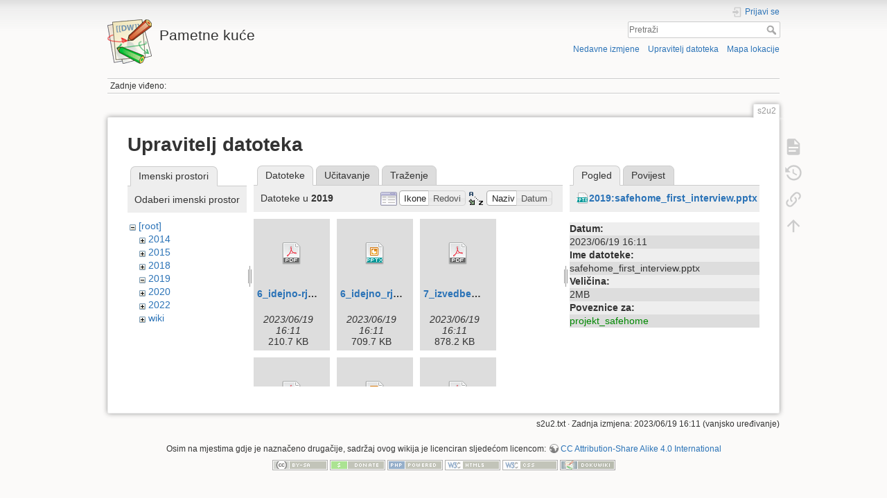

--- FILE ---
content_type: text/html; charset=utf-8
request_url: http://pametne-kuce.zesoi.fer.hr/doku.php?id=s2u2&image=2019%3Asafehome_first_interview.pptx&ns=2019&tab_details=view&do=media
body_size: 8713
content:
<!DOCTYPE html>
<html lang="hr" dir="ltr" class="no-js">
<head>
    <meta charset="utf-8" />
    <title>s2u2 [Pametne kuće]</title>
    <script>(function(H){H.className=H.className.replace(/\bno-js\b/,'js')})(document.documentElement)</script>
    <meta name="generator" content="DokuWiki"/>
<meta name="theme-color" content="#008800"/>
<meta name="robots" content="noindex,nofollow"/>
<link rel="search" type="application/opensearchdescription+xml" href="/lib/exe/opensearch.php" title="Pametne kuće"/>
<link rel="start" href="/"/>
<link rel="contents" href="/doku.php?id=s2u2&amp;do=index" title="Mapa lokacije"/>
<link rel="manifest" href="/lib/exe/manifest.php"/>
<link rel="alternate" type="application/rss+xml" title="Nedavne izmjene" href="/feed.php"/>
<link rel="alternate" type="application/rss+xml" title="Tekući imenički prostor" href="/feed.php?mode=list&amp;ns="/>
<link rel="alternate" type="text/html" title="Čisti HTML" href="/doku.php?do=export_xhtml&amp;id=s2u2"/>
<link rel="alternate" type="text/plain" title="Wiki kod" href="/doku.php?do=export_raw&amp;id=s2u2"/>
<link rel="stylesheet" type="text/css" href="/lib/exe/css.php?t=dokuwiki&amp;tseed=72c51e5130fcd121a460edbc90989aeb"/>
<!--[if gte IE 9]><!-->
<script type="text/javascript">/*<![CDATA[*/var NS='';var JSINFO = {"confirm_delete":"Jeste li sigurni da \u017eelite obrisati ovu stranicu?","doku_base":"\/","cg_rev":"","dw_version":50.2,"chrome_version":131,"hide_captcha_error":"none","ckg_dbl_click":"","ckg_canonical":0,"doku_url":"http:\/\/pametne-kuce.zesoi.fer.hr\/","ckgEdPaste":"off","rel_links":0,"ckg_template":"dokuwiki","htmlok":0,"id":"s2u2","namespace":"","ACT":"media","useHeadingNavigation":0,"useHeadingContent":0};
/*!]]>*/</script>
<script type="text/javascript" charset="utf-8" src="/lib/exe/jquery.php?tseed=23f888679b4f1dc26eef34902aca964f"></script>
<script type="text/javascript" charset="utf-8" src="/lib/exe/js.php?t=dokuwiki&amp;tseed=72c51e5130fcd121a460edbc90989aeb"></script>
<script type="text/javascript" charset="utf-8" src="/lib/plugins/ckgedit/scripts/mediamgr.js"></script>
<!--<![endif]-->

    <script type="text/javascript">
    //<![CDATA[ 
    function LoadScript( url )
    {
     document.write( '<scr' + 'ipt type="text/javascript" src="' + url + '"><\/scr' + 'ipt>' ) ;        

    }
   function LoadScriptDefer( url )
    {
     document.write( '<scr' + 'ipt type="text/javascript" src="' + url + '" defer><\/scr' + 'ipt>' ) ;        

    }
//]]> 

 </script>
    <meta name="viewport" content="width=device-width,initial-scale=1" />
    <link rel="shortcut icon" href="/lib/tpl/dokuwiki/images/favicon.ico" />
<link rel="apple-touch-icon" href="/lib/tpl/dokuwiki/images/apple-touch-icon.png" />
    </head>

<body>


    <div id="dokuwiki__site"><div id="dokuwiki__top" class="site dokuwiki mode_media tpl_dokuwiki     ">

        
<!-- ********** HEADER ********** -->
<div id="dokuwiki__header"><div class="pad group">

    
    <div class="headings group">
        <ul class="a11y skip">
            <li><a href="#dokuwiki__content">preskoči na sadržaj</a></li>
        </ul>

        <h1><a href="/doku.php?id=start"  accesskey="h" title="[H]"><img src="/lib/tpl/dokuwiki/images/logo.png" width="64" height="64" alt="" /> <span>Pametne kuće</span></a></h1>
            </div>

    <div class="tools group">
        <!-- USER TOOLS -->
                    <div id="dokuwiki__usertools">
                <h3 class="a11y">Korisnički alati</h3>
                <ul>
                    <li class="action login"><a href="/doku.php?id=s2u2&amp;do=login&amp;sectok=" title="Prijavi se" rel="nofollow"><span>Prijavi se</span><svg xmlns="http://www.w3.org/2000/svg" width="24" height="24" viewBox="0 0 24 24"><path d="M10 17.25V14H3v-4h7V6.75L15.25 12 10 17.25M8 2h9a2 2 0 0 1 2 2v16a2 2 0 0 1-2 2H8a2 2 0 0 1-2-2v-4h2v4h9V4H8v4H6V4a2 2 0 0 1 2-2z"/></svg></a></li>                </ul>
            </div>
        
        <!-- SITE TOOLS -->
        <div id="dokuwiki__sitetools">
            <h3 class="a11y">Site alati</h3>
            <form action="/doku.php?id=start" method="get" role="search" class="search doku_form" id="dw__search" accept-charset="utf-8"><input type="hidden" name="do" value="search" /><input type="hidden" name="id" value="s2u2" /><div class="no"><input name="q" type="text" class="edit" title="[F]" accesskey="f" placeholder="Pretraži" autocomplete="on" id="qsearch__in" value="" /><button value="1" type="submit" title="Pretraži">Pretraži</button><div id="qsearch__out" class="ajax_qsearch JSpopup"></div></div></form>            <div class="mobileTools">
                <form action="/doku.php" method="get" accept-charset="utf-8"><div class="no"><input type="hidden" name="id" value="s2u2" /><select name="do" class="edit quickselect" title="Alati"><option value="">Alati</option><optgroup label="Stranični alati"><option value="">Prikaži dokument</option><option value="revisions">Stare promjene</option><option value="backlink">Povratne veze</option></optgroup><optgroup label="Site alati"><option value="recent">Nedavne izmjene</option><option value="media">Upravitelj datoteka</option><option value="index">Mapa lokacije</option></optgroup><optgroup label="Korisnički alati"><option value="login">Prijavi se</option></optgroup></select><button type="submit">&gt;</button></div></form>            </div>
            <ul>
                <li class="action recent"><a href="/doku.php?id=s2u2&amp;do=recent" title="Nedavne izmjene [r]" rel="nofollow" accesskey="r">Nedavne izmjene</a></li><li class="action media"><a href="/doku.php?id=s2u2&amp;do=media&amp;ns=" title="Upravitelj datoteka" rel="nofollow">Upravitelj datoteka</a></li><li class="action index"><a href="/doku.php?id=s2u2&amp;do=index" title="Mapa lokacije [x]" rel="nofollow" accesskey="x">Mapa lokacije</a></li>            </ul>
        </div>

    </div>

    <!-- BREADCRUMBS -->
            <div class="breadcrumbs">
                                        <div class="trace"><span class="bchead">Zadnje viđeno:</span></div>
                    </div>
    


    <hr class="a11y" />
</div></div><!-- /header -->

        <div class="wrapper group">

            
            <!-- ********** CONTENT ********** -->
            <div id="dokuwiki__content"><div class="pad group">
                
                <div class="pageId"><span>s2u2</span></div>

                <div class="page group">
                                                            <!-- wikipage start -->
                    <div id="mediamanager__page">
<h1>Upravitelj datoteka</h1>
<div class="panel namespaces">
<h2>Imenski prostori</h2>
<div class="panelHeader">Odaberi imenski prostor</div>
<div class="panelContent" id="media__tree">

<ul class="idx">
<li class="media level0 open"><img src="/lib/images/minus.gif" alt="−" /><div class="li"><a href="/doku.php?id=s2u2&amp;ns=&amp;tab_files=files&amp;do=media&amp;tab_details=view&amp;image=2019%3Asafehome_first_interview.pptx" class="idx_dir">[root]</a></div>
<ul class="idx">
<li class="media level1 closed"><img src="/lib/images/plus.gif" alt="+" /><div class="li"><a href="/doku.php?id=s2u2&amp;ns=2014&amp;tab_files=files&amp;do=media&amp;tab_details=view&amp;image=2019%3Asafehome_first_interview.pptx" class="idx_dir">2014</a></div></li>
<li class="media level1 closed"><img src="/lib/images/plus.gif" alt="+" /><div class="li"><a href="/doku.php?id=s2u2&amp;ns=2015&amp;tab_files=files&amp;do=media&amp;tab_details=view&amp;image=2019%3Asafehome_first_interview.pptx" class="idx_dir">2015</a></div></li>
<li class="media level1 closed"><img src="/lib/images/plus.gif" alt="+" /><div class="li"><a href="/doku.php?id=s2u2&amp;ns=2018&amp;tab_files=files&amp;do=media&amp;tab_details=view&amp;image=2019%3Asafehome_first_interview.pptx" class="idx_dir">2018</a></div></li>
<li class="media level1 open"><img src="/lib/images/minus.gif" alt="−" /><div class="li"><a href="/doku.php?id=s2u2&amp;ns=2019&amp;tab_files=files&amp;do=media&amp;tab_details=view&amp;image=2019%3Asafehome_first_interview.pptx" class="idx_dir">2019</a></div></li>
<li class="media level1 closed"><img src="/lib/images/plus.gif" alt="+" /><div class="li"><a href="/doku.php?id=s2u2&amp;ns=2020&amp;tab_files=files&amp;do=media&amp;tab_details=view&amp;image=2019%3Asafehome_first_interview.pptx" class="idx_dir">2020</a></div></li>
<li class="media level1 closed"><img src="/lib/images/plus.gif" alt="+" /><div class="li"><a href="/doku.php?id=s2u2&amp;ns=2022&amp;tab_files=files&amp;do=media&amp;tab_details=view&amp;image=2019%3Asafehome_first_interview.pptx" class="idx_dir">2022</a></div></li>
<li class="media level1 closed"><img src="/lib/images/plus.gif" alt="+" /><div class="li"><a href="/doku.php?id=s2u2&amp;ns=wiki&amp;tab_files=files&amp;do=media&amp;tab_details=view&amp;image=2019%3Asafehome_first_interview.pptx" class="idx_dir">wiki</a></div></li>
</ul></li>
</ul>
</div>
</div>
<div class="panel filelist">
<h2 class="a11y">Datoteke</h2>
<ul class="tabs">
<li><strong>Datoteke</strong></li>
<li><a href="/doku.php?id=s2u2&amp;tab_files=upload&amp;do=media&amp;tab_details=view&amp;image=2019%3Asafehome_first_interview.pptx&amp;ns=2019">Učitavanje</a></li>
<li><a href="/doku.php?id=s2u2&amp;tab_files=search&amp;do=media&amp;tab_details=view&amp;image=2019%3Asafehome_first_interview.pptx&amp;ns=2019">Traženje</a></li>
</ul>
<div class="panelHeader">
<h3>Datoteke u <strong>2019</strong></h3>
<form class="options" method="get" action="/doku.php?id=s2u2" accept-charset="utf-8"><div class="no">
<input type="hidden" name="do" value="media" /><input type="hidden" name="tab_details" value="view" /><input type="hidden" name="image" value="2019:safehome_first_interview.pptx" /><input type="hidden" name="ns" value="2019" /><ul>
<li class="listType"><label class="thumbs" for="listType__thumbs"><input type="radio" id="listType__thumbs" name="list_dwmedia" value="thumbs" checked="checked" /> <span>Ikone</span></label>
<label class="rows" for="listType__rows"><input type="radio" id="listType__rows" name="list_dwmedia" value="rows" /> <span>Redovi</span></label>
</li>
<li class="sortBy"><label class="name" for="sortBy__name"><input type="radio" id="sortBy__name" name="sort_dwmedia" value="name" checked="checked" /> <span>Naziv</span></label>
<label class="date" for="sortBy__date"><input type="radio" id="sortBy__date" name="sort_dwmedia" value="date" /> <span>Datum</span></label>
</li>
<li><button type="submit">Primjeni</button>
</li>
</ul>
</div></form>
</div>
<div class="panelContent">
<ul class="thumbs"><li><dl title="2019:6_idejno-rjesenje_petcare.pdf">
<dt><a id="d_:2019:6_idejno-rjesenje_petcare.pdf" class="image" title="2019:6_idejno-rjesenje_petcare.pdf" href="/doku.php?id=s2u2&amp;image=2019%3A6_idejno-rjesenje_petcare.pdf&amp;ns=2019&amp;tab_details=view&amp;do=media"><img src="/lib/images/fileicons/32x32/pdf.png" alt="2019:6_idejno-rjesenje_petcare.pdf" class="icon" /></a></dt>
<dd class="name"><a href="/doku.php?id=s2u2&amp;image=2019%3A6_idejno-rjesenje_petcare.pdf&amp;ns=2019&amp;tab_details=view&amp;do=media" id="h_:2019:6_idejno-rjesenje_petcare.pdf">6_idejno-rjesenje_petcare.pdf</a></dd>
<dd class="size">&#160;</dd>
<dd class="date">2023/06/19 16:11</dd>
<dd class="filesize">210.7 KB</dd>
</dl></li>
<li><dl title="2019:6_idejno_rjesenje_prez_petcare.pptx">
<dt><a id="d_:2019:6_idejno_rjesenje_prez_petcare.pptx" class="image" title="2019:6_idejno_rjesenje_prez_petcare.pptx" href="/doku.php?id=s2u2&amp;image=2019%3A6_idejno_rjesenje_prez_petcare.pptx&amp;ns=2019&amp;tab_details=view&amp;do=media"><img src="/lib/images/fileicons/32x32/pptx.png" alt="2019:6_idejno_rjesenje_prez_petcare.pptx" class="icon" /></a></dt>
<dd class="name"><a href="/doku.php?id=s2u2&amp;image=2019%3A6_idejno_rjesenje_prez_petcare.pptx&amp;ns=2019&amp;tab_details=view&amp;do=media" id="h_:2019:6_idejno_rjesenje_prez_petcare.pptx">6_idejno_rjesenje_prez_petcare.pptx</a></dd>
<dd class="size">&#160;</dd>
<dd class="date">2023/06/19 16:11</dd>
<dd class="filesize">709.7 KB</dd>
</dl></li>
<li><dl title="2019:7_izvedbeno_rjesenje.pdf">
<dt><a id="d_:2019:7_izvedbeno_rjesenje.pdf" class="image" title="2019:7_izvedbeno_rjesenje.pdf" href="/doku.php?id=s2u2&amp;image=2019%3A7_izvedbeno_rjesenje.pdf&amp;ns=2019&amp;tab_details=view&amp;do=media"><img src="/lib/images/fileicons/32x32/pdf.png" alt="2019:7_izvedbeno_rjesenje.pdf" class="icon" /></a></dt>
<dd class="name"><a href="/doku.php?id=s2u2&amp;image=2019%3A7_izvedbeno_rjesenje.pdf&amp;ns=2019&amp;tab_details=view&amp;do=media" id="h_:2019:7_izvedbeno_rjesenje.pdf">7_izvedbeno_rjesenje.pdf</a></dd>
<dd class="size">&#160;</dd>
<dd class="date">2023/06/19 16:11</dd>
<dd class="filesize">878.2 KB</dd>
</dl></li>
<li><dl title="2019:idejno_rjesenje.pdf">
<dt><a id="d_:2019:idejno_rjesenje.pdf" class="image" title="2019:idejno_rjesenje.pdf" href="/doku.php?id=s2u2&amp;image=2019%3Aidejno_rjesenje.pdf&amp;ns=2019&amp;tab_details=view&amp;do=media"><img src="/lib/images/fileicons/32x32/pdf.png" alt="2019:idejno_rjesenje.pdf" class="icon" /></a></dt>
<dd class="name"><a href="/doku.php?id=s2u2&amp;image=2019%3Aidejno_rjesenje.pdf&amp;ns=2019&amp;tab_details=view&amp;do=media" id="h_:2019:idejno_rjesenje.pdf">idejno_rjesenje.pdf</a></dd>
<dd class="size">&#160;</dd>
<dd class="date">2023/06/19 16:11</dd>
<dd class="filesize">186.7 KB</dd>
</dl></li>
<li><dl title="2019:idejno_rjesenje.pptx">
<dt><a id="d_:2019:idejno_rjesenje.pptx" class="image" title="2019:idejno_rjesenje.pptx" href="/doku.php?id=s2u2&amp;image=2019%3Aidejno_rjesenje.pptx&amp;ns=2019&amp;tab_details=view&amp;do=media"><img src="/lib/images/fileicons/32x32/pptx.png" alt="2019:idejno_rjesenje.pptx" class="icon" /></a></dt>
<dd class="name"><a href="/doku.php?id=s2u2&amp;image=2019%3Aidejno_rjesenje.pptx&amp;ns=2019&amp;tab_details=view&amp;do=media" id="h_:2019:idejno_rjesenje.pptx">idejno_rjesenje.pptx</a></dd>
<dd class="size">&#160;</dd>
<dd class="date">2023/06/19 16:11</dd>
<dd class="filesize">45.2 KB</dd>
</dl></li>
<li><dl title="2019:idejno_rjesenje_pdf_.pdf">
<dt><a id="d_:2019:idejno_rjesenje_pdf_.pdf" class="image" title="2019:idejno_rjesenje_pdf_.pdf" href="/doku.php?id=s2u2&amp;image=2019%3Aidejno_rjesenje_pdf_.pdf&amp;ns=2019&amp;tab_details=view&amp;do=media"><img src="/lib/images/fileicons/32x32/pdf.png" alt="2019:idejno_rjesenje_pdf_.pdf" class="icon" /></a></dt>
<dd class="name"><a href="/doku.php?id=s2u2&amp;image=2019%3Aidejno_rjesenje_pdf_.pdf&amp;ns=2019&amp;tab_details=view&amp;do=media" id="h_:2019:idejno_rjesenje_pdf_.pdf">idejno_rjesenje_pdf_.pdf</a></dd>
<dd class="size">&#160;</dd>
<dd class="date">2023/06/19 16:11</dd>
<dd class="filesize">81.3 KB</dd>
</dl></li>
<li><dl title="2019:idejno_rjesenje_prezentacija_.pptx">
<dt><a id="d_:2019:idejno_rjesenje_prezentacija_.pptx" class="image" title="2019:idejno_rjesenje_prezentacija_.pptx" href="/doku.php?id=s2u2&amp;image=2019%3Aidejno_rjesenje_prezentacija_.pptx&amp;ns=2019&amp;tab_details=view&amp;do=media"><img src="/lib/images/fileicons/32x32/pptx.png" alt="2019:idejno_rjesenje_prezentacija_.pptx" class="icon" /></a></dt>
<dd class="name"><a href="/doku.php?id=s2u2&amp;image=2019%3Aidejno_rjesenje_prezentacija_.pptx&amp;ns=2019&amp;tab_details=view&amp;do=media" id="h_:2019:idejno_rjesenje_prezentacija_.pptx">idejno_rjesenje_prezentacija_.pptx</a></dd>
<dd class="size">&#160;</dd>
<dd class="date">2023/06/19 16:11</dd>
<dd class="filesize">1.5 MB</dd>
</dl></li>
<li><dl title="2019:intervju-s-korisnikom-2.odp">
<dt><a id="d_:2019:intervju-s-korisnikom-2.odp" class="image" title="2019:intervju-s-korisnikom-2.odp" href="/doku.php?id=s2u2&amp;image=2019%3Aintervju-s-korisnikom-2.odp&amp;ns=2019&amp;tab_details=view&amp;do=media"><img src="/lib/images/fileicons/32x32/odp.png" alt="2019:intervju-s-korisnikom-2.odp" class="icon" /></a></dt>
<dd class="name"><a href="/doku.php?id=s2u2&amp;image=2019%3Aintervju-s-korisnikom-2.odp&amp;ns=2019&amp;tab_details=view&amp;do=media" id="h_:2019:intervju-s-korisnikom-2.odp">intervju-s-korisnikom-2.odp</a></dd>
<dd class="size">&#160;</dd>
<dd class="date">2023/06/19 16:11</dd>
<dd class="filesize">1.7 MB</dd>
</dl></li>
<li><dl title="2019:intervju-s-korisnikom.odp">
<dt><a id="d_:2019:intervju-s-korisnikom.odp" class="image" title="2019:intervju-s-korisnikom.odp" href="/doku.php?id=s2u2&amp;image=2019%3Aintervju-s-korisnikom.odp&amp;ns=2019&amp;tab_details=view&amp;do=media"><img src="/lib/images/fileicons/32x32/odp.png" alt="2019:intervju-s-korisnikom.odp" class="icon" /></a></dt>
<dd class="name"><a href="/doku.php?id=s2u2&amp;image=2019%3Aintervju-s-korisnikom.odp&amp;ns=2019&amp;tab_details=view&amp;do=media" id="h_:2019:intervju-s-korisnikom.odp">intervju-s-korisnikom.odp</a></dd>
<dd class="size">&#160;</dd>
<dd class="date">2023/06/19 16:11</dd>
<dd class="filesize">4.4 MB</dd>
</dl></li>
<li><dl title="2019:izrada_projektnog_zadatka.pdf">
<dt><a id="d_:2019:izrada_projektnog_zadatka.pdf" class="image" title="2019:izrada_projektnog_zadatka.pdf" href="/doku.php?id=s2u2&amp;image=2019%3Aizrada_projektnog_zadatka.pdf&amp;ns=2019&amp;tab_details=view&amp;do=media"><img src="/lib/images/fileicons/32x32/pdf.png" alt="2019:izrada_projektnog_zadatka.pdf" class="icon" /></a></dt>
<dd class="name"><a href="/doku.php?id=s2u2&amp;image=2019%3Aizrada_projektnog_zadatka.pdf&amp;ns=2019&amp;tab_details=view&amp;do=media" id="h_:2019:izrada_projektnog_zadatka.pdf">izrada_projektnog_zadatka.pdf</a></dd>
<dd class="size">&#160;</dd>
<dd class="date">2023/06/19 16:11</dd>
<dd class="filesize">144.3 KB</dd>
</dl></li>
<li><dl title="2019:izrada_projektnog_zadatka.pptx">
<dt><a id="d_:2019:izrada_projektnog_zadatka.pptx" class="image" title="2019:izrada_projektnog_zadatka.pptx" href="/doku.php?id=s2u2&amp;image=2019%3Aizrada_projektnog_zadatka.pptx&amp;ns=2019&amp;tab_details=view&amp;do=media"><img src="/lib/images/fileicons/32x32/pptx.png" alt="2019:izrada_projektnog_zadatka.pptx" class="icon" /></a></dt>
<dd class="name"><a href="/doku.php?id=s2u2&amp;image=2019%3Aizrada_projektnog_zadatka.pptx&amp;ns=2019&amp;tab_details=view&amp;do=media" id="h_:2019:izrada_projektnog_zadatka.pptx">izrada_projektnog_zadatka.pptx</a></dd>
<dd class="size">&#160;</dd>
<dd class="date">2023/06/19 16:11</dd>
<dd class="filesize">48.3 KB</dd>
</dl></li>
<li><dl title="2019:izvedbeno-rjesenje.pptx">
<dt><a id="d_:2019:izvedbeno-rjesenje.pptx" class="image" title="2019:izvedbeno-rjesenje.pptx" href="/doku.php?id=s2u2&amp;image=2019%3Aizvedbeno-rjesenje.pptx&amp;ns=2019&amp;tab_details=view&amp;do=media"><img src="/lib/images/fileicons/32x32/pptx.png" alt="2019:izvedbeno-rjesenje.pptx" class="icon" /></a></dt>
<dd class="name"><a href="/doku.php?id=s2u2&amp;image=2019%3Aizvedbeno-rjesenje.pptx&amp;ns=2019&amp;tab_details=view&amp;do=media" id="h_:2019:izvedbeno-rjesenje.pptx">izvedbeno-rjesenje.pptx</a></dd>
<dd class="size">&#160;</dd>
<dd class="date">2023/06/19 16:11</dd>
<dd class="filesize">1.8 MB</dd>
</dl></li>
<li><dl title="2019:izvedbeno_rjesenje.pdf">
<dt><a id="d_:2019:izvedbeno_rjesenje.pdf" class="image" title="2019:izvedbeno_rjesenje.pdf" href="/doku.php?id=s2u2&amp;image=2019%3Aizvedbeno_rjesenje.pdf&amp;ns=2019&amp;tab_details=view&amp;do=media"><img src="/lib/images/fileicons/32x32/pdf.png" alt="2019:izvedbeno_rjesenje.pdf" class="icon" /></a></dt>
<dd class="name"><a href="/doku.php?id=s2u2&amp;image=2019%3Aizvedbeno_rjesenje.pdf&amp;ns=2019&amp;tab_details=view&amp;do=media" id="h_:2019:izvedbeno_rjesenje.pdf">izvedbeno_rjesenje.pdf</a></dd>
<dd class="size">&#160;</dd>
<dd class="date">2023/06/19 16:11</dd>
<dd class="filesize">398.2 KB</dd>
</dl></li>
<li><dl title="2019:izvedbeno_rjesenje.pptx">
<dt><a id="d_:2019:izvedbeno_rjesenje.pptx" class="image" title="2019:izvedbeno_rjesenje.pptx" href="/doku.php?id=s2u2&amp;image=2019%3Aizvedbeno_rjesenje.pptx&amp;ns=2019&amp;tab_details=view&amp;do=media"><img src="/lib/images/fileicons/32x32/pptx.png" alt="2019:izvedbeno_rjesenje.pptx" class="icon" /></a></dt>
<dd class="name"><a href="/doku.php?id=s2u2&amp;image=2019%3Aizvedbeno_rjesenje.pptx&amp;ns=2019&amp;tab_details=view&amp;do=media" id="h_:2019:izvedbeno_rjesenje.pptx">izvedbeno_rjesenje.pptx</a></dd>
<dd class="size">&#160;</dd>
<dd class="date">2023/06/19 16:11</dd>
<dd class="filesize">2.1 MB</dd>
</dl></li>
<li><dl title="2019:mazesolverstaza.pdf">
<dt><a id="d_:2019:mazesolverstaza.pdf" class="image" title="2019:mazesolverstaza.pdf" href="/doku.php?id=s2u2&amp;image=2019%3Amazesolverstaza.pdf&amp;ns=2019&amp;tab_details=view&amp;do=media"><img src="/lib/images/fileicons/32x32/pdf.png" alt="2019:mazesolverstaza.pdf" class="icon" /></a></dt>
<dd class="name"><a href="/doku.php?id=s2u2&amp;image=2019%3Amazesolverstaza.pdf&amp;ns=2019&amp;tab_details=view&amp;do=media" id="h_:2019:mazesolverstaza.pdf">mazesolverstaza.pdf</a></dd>
<dd class="size">&#160;</dd>
<dd class="date">2023/06/19 16:11</dd>
<dd class="filesize">217.1 KB</dd>
</dl></li>
<li><dl title="2019:petcare_5_projektni_zadatak.pdf">
<dt><a id="d_:2019:petcare_5_projektni_zadatak.pdf" class="image" title="2019:petcare_5_projektni_zadatak.pdf" href="/doku.php?id=s2u2&amp;image=2019%3Apetcare_5_projektni_zadatak.pdf&amp;ns=2019&amp;tab_details=view&amp;do=media"><img src="/lib/images/fileicons/32x32/pdf.png" alt="2019:petcare_5_projektni_zadatak.pdf" class="icon" /></a></dt>
<dd class="name"><a href="/doku.php?id=s2u2&amp;image=2019%3Apetcare_5_projektni_zadatak.pdf&amp;ns=2019&amp;tab_details=view&amp;do=media" id="h_:2019:petcare_5_projektni_zadatak.pdf">petcare_5_projektni_zadatak.pdf</a></dd>
<dd class="size">&#160;</dd>
<dd class="date">2023/06/19 16:11</dd>
<dd class="filesize">197.8 KB</dd>
</dl></li>
<li><dl title="2019:petcare_prez1.pptx">
<dt><a id="d_:2019:petcare_prez1.pptx" class="image" title="2019:petcare_prez1.pptx" href="/doku.php?id=s2u2&amp;image=2019%3Apetcare_prez1.pptx&amp;ns=2019&amp;tab_details=view&amp;do=media"><img src="/lib/images/fileicons/32x32/pptx.png" alt="2019:petcare_prez1.pptx" class="icon" /></a></dt>
<dd class="name"><a href="/doku.php?id=s2u2&amp;image=2019%3Apetcare_prez1.pptx&amp;ns=2019&amp;tab_details=view&amp;do=media" id="h_:2019:petcare_prez1.pptx">petcare_prez1.pptx</a></dd>
<dd class="size">&#160;</dd>
<dd class="date">2023/06/19 16:11</dd>
<dd class="filesize">1.9 MB</dd>
</dl></li>
<li><dl title="2019:petcare_prez3.pptx">
<dt><a id="d_:2019:petcare_prez3.pptx" class="image" title="2019:petcare_prez3.pptx" href="/doku.php?id=s2u2&amp;image=2019%3Apetcare_prez3.pptx&amp;ns=2019&amp;tab_details=view&amp;do=media"><img src="/lib/images/fileicons/32x32/pptx.png" alt="2019:petcare_prez3.pptx" class="icon" /></a></dt>
<dd class="name"><a href="/doku.php?id=s2u2&amp;image=2019%3Apetcare_prez3.pptx&amp;ns=2019&amp;tab_details=view&amp;do=media" id="h_:2019:petcare_prez3.pptx">petcare_prez3.pptx</a></dd>
<dd class="size">&#160;</dd>
<dd class="date">2023/06/19 16:11</dd>
<dd class="filesize">4.9 MB</dd>
</dl></li>
<li><dl title="2019:petcare_prez4.pptx">
<dt><a id="d_:2019:petcare_prez4.pptx" class="image" title="2019:petcare_prez4.pptx" href="/doku.php?id=s2u2&amp;image=2019%3Apetcare_prez4.pptx&amp;ns=2019&amp;tab_details=view&amp;do=media"><img src="/lib/images/fileicons/32x32/pptx.png" alt="2019:petcare_prez4.pptx" class="icon" /></a></dt>
<dd class="name"><a href="/doku.php?id=s2u2&amp;image=2019%3Apetcare_prez4.pptx&amp;ns=2019&amp;tab_details=view&amp;do=media" id="h_:2019:petcare_prez4.pptx">petcare_prez4.pptx</a></dd>
<dd class="size">&#160;</dd>
<dd class="date">2023/06/19 16:11</dd>
<dd class="filesize">700.4 KB</dd>
</dl></li>
<li><dl title="2019:petcare_prvi_intervju_s_korisnikom.pptx">
<dt><a id="d_:2019:petcare_prvi_intervju_s_korisnikom.pptx" class="image" title="2019:petcare_prvi_intervju_s_korisnikom.pptx" href="/doku.php?id=s2u2&amp;image=2019%3Apetcare_prvi_intervju_s_korisnikom.pptx&amp;ns=2019&amp;tab_details=view&amp;do=media"><img src="/lib/images/fileicons/32x32/pptx.png" alt="2019:petcare_prvi_intervju_s_korisnikom.pptx" class="icon" /></a></dt>
<dd class="name"><a href="/doku.php?id=s2u2&amp;image=2019%3Apetcare_prvi_intervju_s_korisnikom.pptx&amp;ns=2019&amp;tab_details=view&amp;do=media" id="h_:2019:petcare_prvi_intervju_s_korisnikom.pptx">petcare_prvi_intervju_s_korisnikom.pptx</a></dd>
<dd class="size">&#160;</dd>
<dd class="date">2023/06/19 16:11</dd>
<dd class="filesize">700.6 KB</dd>
</dl></li>
<li><dl title="2019:postojeca-rjesenja-i-mogucnosti.odp">
<dt><a id="d_:2019:postojeca-rjesenja-i-mogucnosti.odp" class="image" title="2019:postojeca-rjesenja-i-mogucnosti.odp" href="/doku.php?id=s2u2&amp;image=2019%3Apostojeca-rjesenja-i-mogucnosti.odp&amp;ns=2019&amp;tab_details=view&amp;do=media"><img src="/lib/images/fileicons/32x32/odp.png" alt="2019:postojeca-rjesenja-i-mogucnosti.odp" class="icon" /></a></dt>
<dd class="name"><a href="/doku.php?id=s2u2&amp;image=2019%3Apostojeca-rjesenja-i-mogucnosti.odp&amp;ns=2019&amp;tab_details=view&amp;do=media" id="h_:2019:postojeca-rjesenja-i-mogucnosti.odp">postojeca-rjesenja-i-mogucnosti.odp</a></dd>
<dd class="size">&#160;</dd>
<dd class="date">2023/06/19 16:11</dd>
<dd class="filesize">2.2 MB</dd>
</dl></li>
<li><dl title="2019:projektni_zadatak.odp">
<dt><a id="d_:2019:projektni_zadatak.odp" class="image" title="2019:projektni_zadatak.odp" href="/doku.php?id=s2u2&amp;image=2019%3Aprojektni_zadatak.odp&amp;ns=2019&amp;tab_details=view&amp;do=media"><img src="/lib/images/fileicons/32x32/odp.png" alt="2019:projektni_zadatak.odp" class="icon" /></a></dt>
<dd class="name"><a href="/doku.php?id=s2u2&amp;image=2019%3Aprojektni_zadatak.odp&amp;ns=2019&amp;tab_details=view&amp;do=media" id="h_:2019:projektni_zadatak.odp">projektni_zadatak.odp</a></dd>
<dd class="size">&#160;</dd>
<dd class="date">2023/06/19 16:11</dd>
<dd class="filesize">2 MB</dd>
</dl></li>
<li><dl title="2019:prolazak_kroz_labirint_s_mbotom_koristeci_2-3_ultrazvucna_senzora.pdf">
<dt><a id="d_:2019:prolazak_kroz_labirint_s_mbotom_koristeci_2-3_ultrazvucna_senzora.pdf" class="image" title="2019:prolazak_kroz_labirint_s_mbotom_koristeci_2-3_ultrazvucna_senzora.pdf" href="/doku.php?id=s2u2&amp;image=2019%3Aprolazak_kroz_labirint_s_mbotom_koristeci_2-3_ultrazvucna_senzora.pdf&amp;ns=2019&amp;tab_details=view&amp;do=media"><img src="/lib/images/fileicons/32x32/pdf.png" alt="2019:prolazak_kroz_labirint_s_mbotom_koristeci_2-3_ultrazvucna_senzora.pdf" class="icon" /></a></dt>
<dd class="name"><a href="/doku.php?id=s2u2&amp;image=2019%3Aprolazak_kroz_labirint_s_mbotom_koristeci_2-3_ultrazvucna_senzora.pdf&amp;ns=2019&amp;tab_details=view&amp;do=media" id="h_:2019:prolazak_kroz_labirint_s_mbotom_koristeci_2-3_ultrazvucna_senzora.pdf">prolazak_kroz_labirint_s_mbotom_koristeci_2-3_ultrazvucna_senzora.pdf</a></dd>
<dd class="size">&#160;</dd>
<dd class="date">2023/06/19 16:11</dd>
<dd class="filesize">490.8 KB</dd>
</dl></li>
<li><dl title="2019:provjera_s_korisnicima_sonzas.pptx">
<dt><a id="d_:2019:provjera_s_korisnicima_sonzas.pptx" class="image" title="2019:provjera_s_korisnicima_sonzas.pptx" href="/doku.php?id=s2u2&amp;image=2019%3Aprovjera_s_korisnicima_sonzas.pptx&amp;ns=2019&amp;tab_details=view&amp;do=media"><img src="/lib/images/fileicons/32x32/pptx.png" alt="2019:provjera_s_korisnicima_sonzas.pptx" class="icon" /></a></dt>
<dd class="name"><a href="/doku.php?id=s2u2&amp;image=2019%3Aprovjera_s_korisnicima_sonzas.pptx&amp;ns=2019&amp;tab_details=view&amp;do=media" id="h_:2019:provjera_s_korisnicima_sonzas.pptx">provjera_s_korisnicima_sonzas.pptx</a></dd>
<dd class="size">&#160;</dd>
<dd class="date">2023/06/19 16:11</dd>
<dd class="filesize">2.2 MB</dd>
</dl></li>
<li><dl title="2019:rrc_drugi_intervju_s_korisnicima.pptx">
<dt><a id="d_:2019:rrc_drugi_intervju_s_korisnicima.pptx" class="image" title="2019:rrc_drugi_intervju_s_korisnicima.pptx" href="/doku.php?id=s2u2&amp;image=2019%3Arrc_drugi_intervju_s_korisnicima.pptx&amp;ns=2019&amp;tab_details=view&amp;do=media"><img src="/lib/images/fileicons/32x32/pptx.png" alt="2019:rrc_drugi_intervju_s_korisnicima.pptx" class="icon" /></a></dt>
<dd class="name"><a href="/doku.php?id=s2u2&amp;image=2019%3Arrc_drugi_intervju_s_korisnicima.pptx&amp;ns=2019&amp;tab_details=view&amp;do=media" id="h_:2019:rrc_drugi_intervju_s_korisnicima.pptx">rrc_drugi_intervju_s_korisnicima.pptx</a></dd>
<dd class="size">&#160;</dd>
<dd class="date">2023/06/19 16:11</dd>
<dd class="filesize">345.6 KB</dd>
</dl></li>
<li><dl title="2019:rrc_idejno_rjesenje.pdf">
<dt><a id="d_:2019:rrc_idejno_rjesenje.pdf" class="image" title="2019:rrc_idejno_rjesenje.pdf" href="/doku.php?id=s2u2&amp;image=2019%3Arrc_idejno_rjesenje.pdf&amp;ns=2019&amp;tab_details=view&amp;do=media"><img src="/lib/images/fileicons/32x32/pdf.png" alt="2019:rrc_idejno_rjesenje.pdf" class="icon" /></a></dt>
<dd class="name"><a href="/doku.php?id=s2u2&amp;image=2019%3Arrc_idejno_rjesenje.pdf&amp;ns=2019&amp;tab_details=view&amp;do=media" id="h_:2019:rrc_idejno_rjesenje.pdf">rrc_idejno_rjesenje.pdf</a></dd>
<dd class="size">&#160;</dd>
<dd class="date">2023/06/19 16:11</dd>
<dd class="filesize">223.5 KB</dd>
</dl></li>
<li><dl title="2019:rrc_idejno_rjesenje.pptx">
<dt><a id="d_:2019:rrc_idejno_rjesenje.pptx" class="image" title="2019:rrc_idejno_rjesenje.pptx" href="/doku.php?id=s2u2&amp;image=2019%3Arrc_idejno_rjesenje.pptx&amp;ns=2019&amp;tab_details=view&amp;do=media"><img src="/lib/images/fileicons/32x32/pptx.png" alt="2019:rrc_idejno_rjesenje.pptx" class="icon" /></a></dt>
<dd class="name"><a href="/doku.php?id=s2u2&amp;image=2019%3Arrc_idejno_rjesenje.pptx&amp;ns=2019&amp;tab_details=view&amp;do=media" id="h_:2019:rrc_idejno_rjesenje.pptx">rrc_idejno_rjesenje.pptx</a></dd>
<dd class="size">&#160;</dd>
<dd class="date">2023/06/19 16:11</dd>
<dd class="filesize">832.5 KB</dd>
</dl></li>
<li><dl title="2019:rrc_p3_postojeca_rjesenja.pptx">
<dt><a id="d_:2019:rrc_p3_postojeca_rjesenja.pptx" class="image" title="2019:rrc_p3_postojeca_rjesenja.pptx" href="/doku.php?id=s2u2&amp;image=2019%3Arrc_p3_postojeca_rjesenja.pptx&amp;ns=2019&amp;tab_details=view&amp;do=media"><img src="/lib/images/fileicons/32x32/pptx.png" alt="2019:rrc_p3_postojeca_rjesenja.pptx" class="icon" /></a></dt>
<dd class="name"><a href="/doku.php?id=s2u2&amp;image=2019%3Arrc_p3_postojeca_rjesenja.pptx&amp;ns=2019&amp;tab_details=view&amp;do=media" id="h_:2019:rrc_p3_postojeca_rjesenja.pptx">rrc_p3_postojeca_rjesenja.pptx</a></dd>
<dd class="size">&#160;</dd>
<dd class="date">2023/06/19 16:11</dd>
<dd class="filesize">561.1 KB</dd>
</dl></li>
<li><dl title="2019:rrc_prez3_postojeca_rjesenja.pptx">
<dt><a id="d_:2019:rrc_prez3_postojeca_rjesenja.pptx" class="image" title="2019:rrc_prez3_postojeca_rjesenja.pptx" href="/doku.php?id=s2u2&amp;image=2019%3Arrc_prez3_postojeca_rjesenja.pptx&amp;ns=2019&amp;tab_details=view&amp;do=media"><img src="/lib/images/fileicons/32x32/pptx.png" alt="2019:rrc_prez3_postojeca_rjesenja.pptx" class="icon" /></a></dt>
<dd class="name"><a href="/doku.php?id=s2u2&amp;image=2019%3Arrc_prez3_postojeca_rjesenja.pptx&amp;ns=2019&amp;tab_details=view&amp;do=media" id="h_:2019:rrc_prez3_postojeca_rjesenja.pptx">rrc_prez3_postojeca_rjesenja.pptx</a></dd>
<dd class="size">&#160;</dd>
<dd class="date">2023/06/19 16:11</dd>
<dd class="filesize">561.1 KB</dd>
</dl></li>
<li><dl title="2019:rrc_prezentacija_korisniku.pptx">
<dt><a id="d_:2019:rrc_prezentacija_korisniku.pptx" class="image" title="2019:rrc_prezentacija_korisniku.pptx" href="/doku.php?id=s2u2&amp;image=2019%3Arrc_prezentacija_korisniku.pptx&amp;ns=2019&amp;tab_details=view&amp;do=media"><img src="/lib/images/fileicons/32x32/pptx.png" alt="2019:rrc_prezentacija_korisniku.pptx" class="icon" /></a></dt>
<dd class="name"><a href="/doku.php?id=s2u2&amp;image=2019%3Arrc_prezentacija_korisniku.pptx&amp;ns=2019&amp;tab_details=view&amp;do=media" id="h_:2019:rrc_prezentacija_korisniku.pptx">rrc_prezentacija_korisniku.pptx</a></dd>
<dd class="size">&#160;</dd>
<dd class="date">2023/06/19 16:11</dd>
<dd class="filesize">1.3 MB</dd>
</dl></li>
<li><dl title="2019:rrc_projektni_zadatak.pptx">
<dt><a id="d_:2019:rrc_projektni_zadatak.pptx" class="image" title="2019:rrc_projektni_zadatak.pptx" href="/doku.php?id=s2u2&amp;image=2019%3Arrc_projektni_zadatak.pptx&amp;ns=2019&amp;tab_details=view&amp;do=media"><img src="/lib/images/fileicons/32x32/pptx.png" alt="2019:rrc_projektni_zadatak.pptx" class="icon" /></a></dt>
<dd class="name"><a href="/doku.php?id=s2u2&amp;image=2019%3Arrc_projektni_zadatak.pptx&amp;ns=2019&amp;tab_details=view&amp;do=media" id="h_:2019:rrc_projektni_zadatak.pptx">rrc_projektni_zadatak.pptx</a></dd>
<dd class="size">&#160;</dd>
<dd class="date">2023/06/19 16:11</dd>
<dd class="filesize">172.4 KB</dd>
</dl></li>
<li><dl title="2019:rrc_prvi_intervju_s_korisnikom.pptx">
<dt><a id="d_:2019:rrc_prvi_intervju_s_korisnikom.pptx" class="image" title="2019:rrc_prvi_intervju_s_korisnikom.pptx" href="/doku.php?id=s2u2&amp;image=2019%3Arrc_prvi_intervju_s_korisnikom.pptx&amp;ns=2019&amp;tab_details=view&amp;do=media"><img src="/lib/images/fileicons/32x32/pptx.png" alt="2019:rrc_prvi_intervju_s_korisnikom.pptx" class="icon" /></a></dt>
<dd class="name"><a href="/doku.php?id=s2u2&amp;image=2019%3Arrc_prvi_intervju_s_korisnikom.pptx&amp;ns=2019&amp;tab_details=view&amp;do=media" id="h_:2019:rrc_prvi_intervju_s_korisnikom.pptx">rrc_prvi_intervju_s_korisnikom.pptx</a></dd>
<dd class="size">&#160;</dd>
<dd class="date">2023/06/19 16:11</dd>
<dd class="filesize">115.3 KB</dd>
</dl></li>
<li><dl title="2019:rrcintervjuskorisnicimabr2.pptx">
<dt><a id="d_:2019:rrcintervjuskorisnicimabr2.pptx" class="image" title="2019:rrcintervjuskorisnicimabr2.pptx" href="/doku.php?id=s2u2&amp;image=2019%3Arrcintervjuskorisnicimabr2.pptx&amp;ns=2019&amp;tab_details=view&amp;do=media"><img src="/lib/images/fileicons/32x32/pptx.png" alt="2019:rrcintervjuskorisnicimabr2.pptx" class="icon" /></a></dt>
<dd class="name"><a href="/doku.php?id=s2u2&amp;image=2019%3Arrcintervjuskorisnicimabr2.pptx&amp;ns=2019&amp;tab_details=view&amp;do=media" id="h_:2019:rrcintervjuskorisnicimabr2.pptx">rrcintervjuskorisnicimabr2.pptx</a></dd>
<dd class="size">&#160;</dd>
<dd class="date">2023/06/19 16:11</dd>
<dd class="filesize">345.6 KB</dd>
</dl></li>
<li><dl title="2019:safehome_-_izvedbeno_rjesenje.docx">
<dt><a id="d_:2019:safehome_-_izvedbeno_rjesenje.docx" class="image" title="2019:safehome_-_izvedbeno_rjesenje.docx" href="/doku.php?id=s2u2&amp;image=2019%3Asafehome_-_izvedbeno_rjesenje.docx&amp;ns=2019&amp;tab_details=view&amp;do=media"><img src="/lib/images/fileicons/32x32/docx.png" alt="2019:safehome_-_izvedbeno_rjesenje.docx" class="icon" /></a></dt>
<dd class="name"><a href="/doku.php?id=s2u2&amp;image=2019%3Asafehome_-_izvedbeno_rjesenje.docx&amp;ns=2019&amp;tab_details=view&amp;do=media" id="h_:2019:safehome_-_izvedbeno_rjesenje.docx">safehome_-_izvedbeno_rjesenje.docx</a></dd>
<dd class="size">&#160;</dd>
<dd class="date">2023/06/19 16:11</dd>
<dd class="filesize">815.7 KB</dd>
</dl></li>
<li><dl title="2019:safehome_1.upoznavanje.pptx">
<dt><a id="d_:2019:safehome_1.upoznavanje.pptx" class="image" title="2019:safehome_1.upoznavanje.pptx" href="/doku.php?id=s2u2&amp;image=2019%3Asafehome_1.upoznavanje.pptx&amp;ns=2019&amp;tab_details=view&amp;do=media"><img src="/lib/images/fileicons/32x32/pptx.png" alt="2019:safehome_1.upoznavanje.pptx" class="icon" /></a></dt>
<dd class="name"><a href="/doku.php?id=s2u2&amp;image=2019%3Asafehome_1.upoznavanje.pptx&amp;ns=2019&amp;tab_details=view&amp;do=media" id="h_:2019:safehome_1.upoznavanje.pptx">safehome_1.upoznavanje.pptx</a></dd>
<dd class="size">&#160;</dd>
<dd class="date">2023/06/19 16:11</dd>
<dd class="filesize">182.8 KB</dd>
</dl></li>
<li><dl title="2019:safehome_2._prvi_intervju.pptx">
<dt><a id="d_:2019:safehome_2._prvi_intervju.pptx" class="image" title="2019:safehome_2._prvi_intervju.pptx" href="/doku.php?id=s2u2&amp;image=2019%3Asafehome_2._prvi_intervju.pptx&amp;ns=2019&amp;tab_details=view&amp;do=media"><img src="/lib/images/fileicons/32x32/pptx.png" alt="2019:safehome_2._prvi_intervju.pptx" class="icon" /></a></dt>
<dd class="name"><a href="/doku.php?id=s2u2&amp;image=2019%3Asafehome_2._prvi_intervju.pptx&amp;ns=2019&amp;tab_details=view&amp;do=media" id="h_:2019:safehome_2._prvi_intervju.pptx">safehome_2._prvi_intervju.pptx</a></dd>
<dd class="size">&#160;</dd>
<dd class="date">2023/06/19 16:11</dd>
<dd class="filesize">1.6 MB</dd>
</dl></li>
<li><dl title="2019:safehome_first_interview.pptx">
<dt><a id="d_:2019:safehome_first_interview.pptx" class="image" title="2019:safehome_first_interview.pptx" href="/doku.php?id=s2u2&amp;image=2019%3Asafehome_first_interview.pptx&amp;ns=2019&amp;tab_details=view&amp;do=media"><img src="/lib/images/fileicons/32x32/pptx.png" alt="2019:safehome_first_interview.pptx" class="icon" /></a></dt>
<dd class="name"><a href="/doku.php?id=s2u2&amp;image=2019%3Asafehome_first_interview.pptx&amp;ns=2019&amp;tab_details=view&amp;do=media" id="h_:2019:safehome_first_interview.pptx">safehome_first_interview.pptx</a></dd>
<dd class="size">&#160;</dd>
<dd class="date">2023/06/19 16:11</dd>
<dd class="filesize">1.8 MB</dd>
</dl></li>
<li><dl title="2019:safehome_izvedbeno_rjesenje.pdf">
<dt><a id="d_:2019:safehome_izvedbeno_rjesenje.pdf" class="image" title="2019:safehome_izvedbeno_rjesenje.pdf" href="/doku.php?id=s2u2&amp;image=2019%3Asafehome_izvedbeno_rjesenje.pdf&amp;ns=2019&amp;tab_details=view&amp;do=media"><img src="/lib/images/fileicons/32x32/pdf.png" alt="2019:safehome_izvedbeno_rjesenje.pdf" class="icon" /></a></dt>
<dd class="name"><a href="/doku.php?id=s2u2&amp;image=2019%3Asafehome_izvedbeno_rjesenje.pdf&amp;ns=2019&amp;tab_details=view&amp;do=media" id="h_:2019:safehome_izvedbeno_rjesenje.pdf">safehome_izvedbeno_rjesenje.pdf</a></dd>
<dd class="size">&#160;</dd>
<dd class="date">2023/06/19 16:11</dd>
<dd class="filesize">902.2 KB</dd>
</dl></li>
<li><dl title="2019:safehome_izvedbeno_rjesenje_ppt_.pptx">
<dt><a id="d_:2019:safehome_izvedbeno_rjesenje_ppt_.pptx" class="image" title="2019:safehome_izvedbeno_rjesenje_ppt_.pptx" href="/doku.php?id=s2u2&amp;image=2019%3Asafehome_izvedbeno_rjesenje_ppt_.pptx&amp;ns=2019&amp;tab_details=view&amp;do=media"><img src="/lib/images/fileicons/32x32/pptx.png" alt="2019:safehome_izvedbeno_rjesenje_ppt_.pptx" class="icon" /></a></dt>
<dd class="name"><a href="/doku.php?id=s2u2&amp;image=2019%3Asafehome_izvedbeno_rjesenje_ppt_.pptx&amp;ns=2019&amp;tab_details=view&amp;do=media" id="h_:2019:safehome_izvedbeno_rjesenje_ppt_.pptx">safehome_izvedbeno_rjesenje_ppt_.pptx</a></dd>
<dd class="size">&#160;</dd>
<dd class="date">2023/06/19 16:11</dd>
<dd class="filesize">208.8 KB</dd>
</dl></li>
<li><dl title="2019:safehome_provjera_s_korisincima.pptx">
<dt><a id="d_:2019:safehome_provjera_s_korisincima.pptx" class="image" title="2019:safehome_provjera_s_korisincima.pptx" href="/doku.php?id=s2u2&amp;image=2019%3Asafehome_provjera_s_korisincima.pptx&amp;ns=2019&amp;tab_details=view&amp;do=media"><img src="/lib/images/fileicons/32x32/pptx.png" alt="2019:safehome_provjera_s_korisincima.pptx" class="icon" /></a></dt>
<dd class="name"><a href="/doku.php?id=s2u2&amp;image=2019%3Asafehome_provjera_s_korisincima.pptx&amp;ns=2019&amp;tab_details=view&amp;do=media" id="h_:2019:safehome_provjera_s_korisincima.pptx">safehome_provjera_s_korisincima.pptx</a></dd>
<dd class="size">&#160;</dd>
<dd class="date">2023/06/19 16:11</dd>
<dd class="filesize">1.3 MB</dd>
</dl></li>
<li><dl title="2019:safehome_second_interview2.pptx">
<dt><a id="d_:2019:safehome_second_interview2.pptx" class="image" title="2019:safehome_second_interview2.pptx" href="/doku.php?id=s2u2&amp;image=2019%3Asafehome_second_interview2.pptx&amp;ns=2019&amp;tab_details=view&amp;do=media"><img src="/lib/images/fileicons/32x32/pptx.png" alt="2019:safehome_second_interview2.pptx" class="icon" /></a></dt>
<dd class="name"><a href="/doku.php?id=s2u2&amp;image=2019%3Asafehome_second_interview2.pptx&amp;ns=2019&amp;tab_details=view&amp;do=media" id="h_:2019:safehome_second_interview2.pptx">safehome_second_interview2.pptx</a></dd>
<dd class="size">&#160;</dd>
<dd class="date">2023/06/19 16:11</dd>
<dd class="filesize">834.9 KB</dd>
</dl></li>
<li><dl title="2019:safehome_upoznavanje_s_postojecim_rjesenjima_i_mogucnostima.pptx">
<dt><a id="d_:2019:safehome_upoznavanje_s_postojecim_rjesenjima_i_mogucnostima.pptx" class="image" title="2019:safehome_upoznavanje_s_postojecim_rjesenjima_i_mogucnostima.pptx" href="/doku.php?id=s2u2&amp;image=2019%3Asafehome_upoznavanje_s_postojecim_rjesenjima_i_mogucnostima.pptx&amp;ns=2019&amp;tab_details=view&amp;do=media"><img src="/lib/images/fileicons/32x32/pptx.png" alt="2019:safehome_upoznavanje_s_postojecim_rjesenjima_i_mogucnostima.pptx" class="icon" /></a></dt>
<dd class="name"><a href="/doku.php?id=s2u2&amp;image=2019%3Asafehome_upoznavanje_s_postojecim_rjesenjima_i_mogucnostima.pptx&amp;ns=2019&amp;tab_details=view&amp;do=media" id="h_:2019:safehome_upoznavanje_s_postojecim_rjesenjima_i_mogucnostima.pptx">safehome_upoznavanje_s_postojecim_rjesenjima_i_mogucnostima.pptx</a></dd>
<dd class="size">&#160;</dd>
<dd class="date">2023/06/19 16:11</dd>
<dd class="filesize">510.9 KB</dd>
</dl></li>
<li><dl title="2019:simulacijaautomobilastaza.pdf">
<dt><a id="d_:2019:simulacijaautomobilastaza.pdf" class="image" title="2019:simulacijaautomobilastaza.pdf" href="/doku.php?id=s2u2&amp;image=2019%3Asimulacijaautomobilastaza.pdf&amp;ns=2019&amp;tab_details=view&amp;do=media"><img src="/lib/images/fileicons/32x32/pdf.png" alt="2019:simulacijaautomobilastaza.pdf" class="icon" /></a></dt>
<dd class="name"><a href="/doku.php?id=s2u2&amp;image=2019%3Asimulacijaautomobilastaza.pdf&amp;ns=2019&amp;tab_details=view&amp;do=media" id="h_:2019:simulacijaautomobilastaza.pdf">simulacijaautomobilastaza.pdf</a></dd>
<dd class="size">&#160;</dd>
<dd class="date">2023/06/19 16:11</dd>
<dd class="filesize">41.5 KB</dd>
</dl></li>
<li><dl title="2019:sonar_za_slijepe_-_upoznavanje_s_problematikom.odp">
<dt><a id="d_:2019:sonar_za_slijepe_-_upoznavanje_s_problematikom.odp" class="image" title="2019:sonar_za_slijepe_-_upoznavanje_s_problematikom.odp" href="/doku.php?id=s2u2&amp;image=2019%3Asonar_za_slijepe_-_upoznavanje_s_problematikom.odp&amp;ns=2019&amp;tab_details=view&amp;do=media"><img src="/lib/images/fileicons/32x32/odp.png" alt="2019:sonar_za_slijepe_-_upoznavanje_s_problematikom.odp" class="icon" /></a></dt>
<dd class="name"><a href="/doku.php?id=s2u2&amp;image=2019%3Asonar_za_slijepe_-_upoznavanje_s_problematikom.odp&amp;ns=2019&amp;tab_details=view&amp;do=media" id="h_:2019:sonar_za_slijepe_-_upoznavanje_s_problematikom.odp">sonar_za_slijepe_-_upoznavanje_s_problematikom.odp</a></dd>
<dd class="size">&#160;</dd>
<dd class="date">2023/06/19 16:11</dd>
<dd class="filesize">3.5 MB</dd>
</dl></li>
<li><dl title="2019:spvp_d2m_idejno_rjesenje.docx">
<dt><a id="d_:2019:spvp_d2m_idejno_rjesenje.docx" class="image" title="2019:spvp_d2m_idejno_rjesenje.docx" href="/doku.php?id=s2u2&amp;image=2019%3Aspvp_d2m_idejno_rjesenje.docx&amp;ns=2019&amp;tab_details=view&amp;do=media"><img src="/lib/images/fileicons/32x32/docx.png" alt="2019:spvp_d2m_idejno_rjesenje.docx" class="icon" /></a></dt>
<dd class="name"><a href="/doku.php?id=s2u2&amp;image=2019%3Aspvp_d2m_idejno_rjesenje.docx&amp;ns=2019&amp;tab_details=view&amp;do=media" id="h_:2019:spvp_d2m_idejno_rjesenje.docx">spvp_d2m_idejno_rjesenje.docx</a></dd>
<dd class="size">&#160;</dd>
<dd class="date">2023/06/19 16:11</dd>
<dd class="filesize">28.5 KB</dd>
</dl></li>
<li><dl title="2019:spvp_d2m_idejno_rjesenje.pptx">
<dt><a id="d_:2019:spvp_d2m_idejno_rjesenje.pptx" class="image" title="2019:spvp_d2m_idejno_rjesenje.pptx" href="/doku.php?id=s2u2&amp;image=2019%3Aspvp_d2m_idejno_rjesenje.pptx&amp;ns=2019&amp;tab_details=view&amp;do=media"><img src="/lib/images/fileicons/32x32/pptx.png" alt="2019:spvp_d2m_idejno_rjesenje.pptx" class="icon" /></a></dt>
<dd class="name"><a href="/doku.php?id=s2u2&amp;image=2019%3Aspvp_d2m_idejno_rjesenje.pptx&amp;ns=2019&amp;tab_details=view&amp;do=media" id="h_:2019:spvp_d2m_idejno_rjesenje.pptx">spvp_d2m_idejno_rjesenje.pptx</a></dd>
<dd class="size">&#160;</dd>
<dd class="date">2023/06/19 16:11</dd>
<dd class="filesize">747.8 KB</dd>
</dl></li>
<li><dl title="2019:spvp_d2m_intervju_s_korisnicima_drugi.pptx">
<dt><a id="d_:2019:spvp_d2m_intervju_s_korisnicima_drugi.pptx" class="image" title="2019:spvp_d2m_intervju_s_korisnicima_drugi.pptx" href="/doku.php?id=s2u2&amp;image=2019%3Aspvp_d2m_intervju_s_korisnicima_drugi.pptx&amp;ns=2019&amp;tab_details=view&amp;do=media"><img src="/lib/images/fileicons/32x32/pptx.png" alt="2019:spvp_d2m_intervju_s_korisnicima_drugi.pptx" class="icon" /></a></dt>
<dd class="name"><a href="/doku.php?id=s2u2&amp;image=2019%3Aspvp_d2m_intervju_s_korisnicima_drugi.pptx&amp;ns=2019&amp;tab_details=view&amp;do=media" id="h_:2019:spvp_d2m_intervju_s_korisnicima_drugi.pptx">spvp_d2m_intervju_s_korisnicima_drugi.pptx</a></dd>
<dd class="size">&#160;</dd>
<dd class="date">2023/06/19 16:11</dd>
<dd class="filesize">751.9 KB</dd>
</dl></li>
<li><dl title="2019:spvp_d2m_intervju_s_korisnicima_prvi.pptx">
<dt><a id="d_:2019:spvp_d2m_intervju_s_korisnicima_prvi.pptx" class="image" title="2019:spvp_d2m_intervju_s_korisnicima_prvi.pptx" href="/doku.php?id=s2u2&amp;image=2019%3Aspvp_d2m_intervju_s_korisnicima_prvi.pptx&amp;ns=2019&amp;tab_details=view&amp;do=media"><img src="/lib/images/fileicons/32x32/pptx.png" alt="2019:spvp_d2m_intervju_s_korisnicima_prvi.pptx" class="icon" /></a></dt>
<dd class="name"><a href="/doku.php?id=s2u2&amp;image=2019%3Aspvp_d2m_intervju_s_korisnicima_prvi.pptx&amp;ns=2019&amp;tab_details=view&amp;do=media" id="h_:2019:spvp_d2m_intervju_s_korisnicima_prvi.pptx">spvp_d2m_intervju_s_korisnicima_prvi.pptx</a></dd>
<dd class="size">&#160;</dd>
<dd class="date">2023/06/19 16:11</dd>
<dd class="filesize">752.4 KB</dd>
</dl></li>
<li><dl title="2019:spvp_d2m_izrada_projektnog_zadatka.docx">
<dt><a id="d_:2019:spvp_d2m_izrada_projektnog_zadatka.docx" class="image" title="2019:spvp_d2m_izrada_projektnog_zadatka.docx" href="/doku.php?id=s2u2&amp;image=2019%3Aspvp_d2m_izrada_projektnog_zadatka.docx&amp;ns=2019&amp;tab_details=view&amp;do=media"><img src="/lib/images/fileicons/32x32/docx.png" alt="2019:spvp_d2m_izrada_projektnog_zadatka.docx" class="icon" /></a></dt>
<dd class="name"><a href="/doku.php?id=s2u2&amp;image=2019%3Aspvp_d2m_izrada_projektnog_zadatka.docx&amp;ns=2019&amp;tab_details=view&amp;do=media" id="h_:2019:spvp_d2m_izrada_projektnog_zadatka.docx">spvp_d2m_izrada_projektnog_zadatka.docx</a></dd>
<dd class="size">&#160;</dd>
<dd class="date">2023/06/19 16:11</dd>
<dd class="filesize">29.3 KB</dd>
</dl></li>
<li><dl title="2019:spvp_d2m_izrada_projektnog_zadatka.pptx">
<dt><a id="d_:2019:spvp_d2m_izrada_projektnog_zadatka.pptx" class="image" title="2019:spvp_d2m_izrada_projektnog_zadatka.pptx" href="/doku.php?id=s2u2&amp;image=2019%3Aspvp_d2m_izrada_projektnog_zadatka.pptx&amp;ns=2019&amp;tab_details=view&amp;do=media"><img src="/lib/images/fileicons/32x32/pptx.png" alt="2019:spvp_d2m_izrada_projektnog_zadatka.pptx" class="icon" /></a></dt>
<dd class="name"><a href="/doku.php?id=s2u2&amp;image=2019%3Aspvp_d2m_izrada_projektnog_zadatka.pptx&amp;ns=2019&amp;tab_details=view&amp;do=media" id="h_:2019:spvp_d2m_izrada_projektnog_zadatka.pptx">spvp_d2m_izrada_projektnog_zadatka.pptx</a></dd>
<dd class="size">&#160;</dd>
<dd class="date">2023/06/19 16:11</dd>
<dd class="filesize">750.2 KB</dd>
</dl></li>
<li><dl title="2019:spvp_d2m_izvedbeno_rjesenje_konacno.docx">
<dt><a id="d_:2019:spvp_d2m_izvedbeno_rjesenje_konacno.docx" class="image" title="2019:spvp_d2m_izvedbeno_rjesenje_konacno.docx" href="/doku.php?id=s2u2&amp;image=2019%3Aspvp_d2m_izvedbeno_rjesenje_konacno.docx&amp;ns=2019&amp;tab_details=view&amp;do=media"><img src="/lib/images/fileicons/32x32/docx.png" alt="2019:spvp_d2m_izvedbeno_rjesenje_konacno.docx" class="icon" /></a></dt>
<dd class="name"><a href="/doku.php?id=s2u2&amp;image=2019%3Aspvp_d2m_izvedbeno_rjesenje_konacno.docx&amp;ns=2019&amp;tab_details=view&amp;do=media" id="h_:2019:spvp_d2m_izvedbeno_rjesenje_konacno.docx">spvp_d2m_izvedbeno_rjesenje_konacno.docx</a></dd>
<dd class="size">&#160;</dd>
<dd class="date">2023/06/19 16:11</dd>
<dd class="filesize">1.6 MB</dd>
</dl></li>
<li><dl title="2019:spvp_d2m_izvedbeno_rjesenje_konacno.pptx">
<dt><a id="d_:2019:spvp_d2m_izvedbeno_rjesenje_konacno.pptx" class="image" title="2019:spvp_d2m_izvedbeno_rjesenje_konacno.pptx" href="/doku.php?id=s2u2&amp;image=2019%3Aspvp_d2m_izvedbeno_rjesenje_konacno.pptx&amp;ns=2019&amp;tab_details=view&amp;do=media"><img src="/lib/images/fileicons/32x32/pptx.png" alt="2019:spvp_d2m_izvedbeno_rjesenje_konacno.pptx" class="icon" /></a></dt>
<dd class="name"><a href="/doku.php?id=s2u2&amp;image=2019%3Aspvp_d2m_izvedbeno_rjesenje_konacno.pptx&amp;ns=2019&amp;tab_details=view&amp;do=media" id="h_:2019:spvp_d2m_izvedbeno_rjesenje_konacno.pptx">spvp_d2m_izvedbeno_rjesenje_konacno.pptx</a></dd>
<dd class="size">&#160;</dd>
<dd class="date">2023/06/19 16:11</dd>
<dd class="filesize">894.6 KB</dd>
</dl></li>
<li><dl title="2019:spvp_d2m_prez_30_05.pptx">
<dt><a id="d_:2019:spvp_d2m_prez_30_05.pptx" class="image" title="2019:spvp_d2m_prez_30_05.pptx" href="/doku.php?id=s2u2&amp;image=2019%3Aspvp_d2m_prez_30_05.pptx&amp;ns=2019&amp;tab_details=view&amp;do=media"><img src="/lib/images/fileicons/32x32/pptx.png" alt="2019:spvp_d2m_prez_30_05.pptx" class="icon" /></a></dt>
<dd class="name"><a href="/doku.php?id=s2u2&amp;image=2019%3Aspvp_d2m_prez_30_05.pptx&amp;ns=2019&amp;tab_details=view&amp;do=media" id="h_:2019:spvp_d2m_prez_30_05.pptx">spvp_d2m_prez_30_05.pptx</a></dd>
<dd class="size">&#160;</dd>
<dd class="date">2023/06/19 16:11</dd>
<dd class="filesize">743.6 KB</dd>
</dl></li>
<li><dl title="2019:spvp_d2m_upoznavanje_s_postojecim_rjesenjima_i_mogucnostima.pptx">
<dt><a id="d_:2019:spvp_d2m_upoznavanje_s_postojecim_rjesenjima_i_mogucnostima.pptx" class="image" title="2019:spvp_d2m_upoznavanje_s_postojecim_rjesenjima_i_mogucnostima.pptx" href="/doku.php?id=s2u2&amp;image=2019%3Aspvp_d2m_upoznavanje_s_postojecim_rjesenjima_i_mogucnostima.pptx&amp;ns=2019&amp;tab_details=view&amp;do=media"><img src="/lib/images/fileicons/32x32/pptx.png" alt="2019:spvp_d2m_upoznavanje_s_postojecim_rjesenjima_i_mogucnostima.pptx" class="icon" /></a></dt>
<dd class="name"><a href="/doku.php?id=s2u2&amp;image=2019%3Aspvp_d2m_upoznavanje_s_postojecim_rjesenjima_i_mogucnostima.pptx&amp;ns=2019&amp;tab_details=view&amp;do=media" id="h_:2019:spvp_d2m_upoznavanje_s_postojecim_rjesenjima_i_mogucnostima.pptx">spvp_d2m_upoznavanje_s_postojecim_rjesenjima_i_mogucnostima.pptx</a></dd>
<dd class="size">&#160;</dd>
<dd class="date">2023/06/19 16:11</dd>
<dd class="filesize">1 MB</dd>
</dl></li>
<li><dl title="2019:spvp_d2m_upoznavanje_s_problematikom.pptx">
<dt><a id="d_:2019:spvp_d2m_upoznavanje_s_problematikom.pptx" class="image" title="2019:spvp_d2m_upoznavanje_s_problematikom.pptx" href="/doku.php?id=s2u2&amp;image=2019%3Aspvp_d2m_upoznavanje_s_problematikom.pptx&amp;ns=2019&amp;tab_details=view&amp;do=media"><img src="/lib/images/fileicons/32x32/pptx.png" alt="2019:spvp_d2m_upoznavanje_s_problematikom.pptx" class="icon" /></a></dt>
<dd class="name"><a href="/doku.php?id=s2u2&amp;image=2019%3Aspvp_d2m_upoznavanje_s_problematikom.pptx&amp;ns=2019&amp;tab_details=view&amp;do=media" id="h_:2019:spvp_d2m_upoznavanje_s_problematikom.pptx">spvp_d2m_upoznavanje_s_problematikom.pptx</a></dd>
<dd class="size">&#160;</dd>
<dd class="date">2023/06/19 16:11</dd>
<dd class="filesize">751.1 KB</dd>
</dl></li>
<li><dl title="2019:spvp_prez1.pptx">
<dt><a id="d_:2019:spvp_prez1.pptx" class="image" title="2019:spvp_prez1.pptx" href="/doku.php?id=s2u2&amp;image=2019%3Aspvp_prez1.pptx&amp;ns=2019&amp;tab_details=view&amp;do=media"><img src="/lib/images/fileicons/32x32/pptx.png" alt="2019:spvp_prez1.pptx" class="icon" /></a></dt>
<dd class="name"><a href="/doku.php?id=s2u2&amp;image=2019%3Aspvp_prez1.pptx&amp;ns=2019&amp;tab_details=view&amp;do=media" id="h_:2019:spvp_prez1.pptx">spvp_prez1.pptx</a></dd>
<dd class="size">&#160;</dd>
<dd class="date">2023/06/19 16:11</dd>
<dd class="filesize">58.5 KB</dd>
</dl></li>
<li><dl title="2019:spvp_prez2.pptx">
<dt><a id="d_:2019:spvp_prez2.pptx" class="image" title="2019:spvp_prez2.pptx" href="/doku.php?id=s2u2&amp;image=2019%3Aspvp_prez2.pptx&amp;ns=2019&amp;tab_details=view&amp;do=media"><img src="/lib/images/fileicons/32x32/pptx.png" alt="2019:spvp_prez2.pptx" class="icon" /></a></dt>
<dd class="name"><a href="/doku.php?id=s2u2&amp;image=2019%3Aspvp_prez2.pptx&amp;ns=2019&amp;tab_details=view&amp;do=media" id="h_:2019:spvp_prez2.pptx">spvp_prez2.pptx</a></dd>
<dd class="size">&#160;</dd>
<dd class="date">2023/06/19 16:11</dd>
<dd class="filesize">891.3 KB</dd>
</dl></li>
<li><dl title="2019:spvp_prez2_version2.pptx">
<dt><a id="d_:2019:spvp_prez2_version2.pptx" class="image" title="2019:spvp_prez2_version2.pptx" href="/doku.php?id=s2u2&amp;image=2019%3Aspvp_prez2_version2.pptx&amp;ns=2019&amp;tab_details=view&amp;do=media"><img src="/lib/images/fileicons/32x32/pptx.png" alt="2019:spvp_prez2_version2.pptx" class="icon" /></a></dt>
<dd class="name"><a href="/doku.php?id=s2u2&amp;image=2019%3Aspvp_prez2_version2.pptx&amp;ns=2019&amp;tab_details=view&amp;do=media" id="h_:2019:spvp_prez2_version2.pptx">spvp_prez2_version2.pptx</a></dd>
<dd class="size">&#160;</dd>
<dd class="date">2023/06/19 16:11</dd>
<dd class="filesize">894.7 KB</dd>
</dl></li>
<li><dl title="2019:spvp_prez3.pptx">
<dt><a id="d_:2019:spvp_prez3.pptx" class="image" title="2019:spvp_prez3.pptx" href="/doku.php?id=s2u2&amp;image=2019%3Aspvp_prez3.pptx&amp;ns=2019&amp;tab_details=view&amp;do=media"><img src="/lib/images/fileicons/32x32/pptx.png" alt="2019:spvp_prez3.pptx" class="icon" /></a></dt>
<dd class="name"><a href="/doku.php?id=s2u2&amp;image=2019%3Aspvp_prez3.pptx&amp;ns=2019&amp;tab_details=view&amp;do=media" id="h_:2019:spvp_prez3.pptx">spvp_prez3.pptx</a></dd>
<dd class="size">&#160;</dd>
<dd class="date">2023/06/19 16:11</dd>
<dd class="filesize">3.3 MB</dd>
</dl></li>
<li><dl title="2019:spvp_prez4.pptx">
<dt><a id="d_:2019:spvp_prez4.pptx" class="image" title="2019:spvp_prez4.pptx" href="/doku.php?id=s2u2&amp;image=2019%3Aspvp_prez4.pptx&amp;ns=2019&amp;tab_details=view&amp;do=media"><img src="/lib/images/fileicons/32x32/pptx.png" alt="2019:spvp_prez4.pptx" class="icon" /></a></dt>
<dd class="name"><a href="/doku.php?id=s2u2&amp;image=2019%3Aspvp_prez4.pptx&amp;ns=2019&amp;tab_details=view&amp;do=media" id="h_:2019:spvp_prez4.pptx">spvp_prez4.pptx</a></dd>
<dd class="size">&#160;</dd>
<dd class="date">2023/06/19 16:11</dd>
<dd class="filesize">58.5 KB</dd>
</dl></li>
<li><dl title="2019:spvp_prez5.pptx">
<dt><a id="d_:2019:spvp_prez5.pptx" class="image" title="2019:spvp_prez5.pptx" href="/doku.php?id=s2u2&amp;image=2019%3Aspvp_prez5.pptx&amp;ns=2019&amp;tab_details=view&amp;do=media"><img src="/lib/images/fileicons/32x32/pptx.png" alt="2019:spvp_prez5.pptx" class="icon" /></a></dt>
<dd class="name"><a href="/doku.php?id=s2u2&amp;image=2019%3Aspvp_prez5.pptx&amp;ns=2019&amp;tab_details=view&amp;do=media" id="h_:2019:spvp_prez5.pptx">spvp_prez5.pptx</a></dd>
<dd class="size">&#160;</dd>
<dd class="date">2023/06/19 16:11</dd>
<dd class="filesize">108.6 KB</dd>
</dl></li>
<li><dl title="2019:spvp_prez6.pptx">
<dt><a id="d_:2019:spvp_prez6.pptx" class="image" title="2019:spvp_prez6.pptx" href="/doku.php?id=s2u2&amp;image=2019%3Aspvp_prez6.pptx&amp;ns=2019&amp;tab_details=view&amp;do=media"><img src="/lib/images/fileicons/32x32/pptx.png" alt="2019:spvp_prez6.pptx" class="icon" /></a></dt>
<dd class="name"><a href="/doku.php?id=s2u2&amp;image=2019%3Aspvp_prez6.pptx&amp;ns=2019&amp;tab_details=view&amp;do=media" id="h_:2019:spvp_prez6.pptx">spvp_prez6.pptx</a></dd>
<dd class="size">&#160;</dd>
<dd class="date">2023/06/19 16:11</dd>
<dd class="filesize">65.4 KB</dd>
</dl></li>
<li><dl title="2019:spvp_prez7.pptx">
<dt><a id="d_:2019:spvp_prez7.pptx" class="image" title="2019:spvp_prez7.pptx" href="/doku.php?id=s2u2&amp;image=2019%3Aspvp_prez7.pptx&amp;ns=2019&amp;tab_details=view&amp;do=media"><img src="/lib/images/fileicons/32x32/pptx.png" alt="2019:spvp_prez7.pptx" class="icon" /></a></dt>
<dd class="name"><a href="/doku.php?id=s2u2&amp;image=2019%3Aspvp_prez7.pptx&amp;ns=2019&amp;tab_details=view&amp;do=media" id="h_:2019:spvp_prez7.pptx">spvp_prez7.pptx</a></dd>
<dd class="size">&#160;</dd>
<dd class="date">2023/06/19 16:11</dd>
<dd class="filesize">7.2 MB</dd>
</dl></li>
<li><dl title="2019:spvp_prez8.pptx">
<dt><a id="d_:2019:spvp_prez8.pptx" class="image" title="2019:spvp_prez8.pptx" href="/doku.php?id=s2u2&amp;image=2019%3Aspvp_prez8.pptx&amp;ns=2019&amp;tab_details=view&amp;do=media"><img src="/lib/images/fileicons/32x32/pptx.png" alt="2019:spvp_prez8.pptx" class="icon" /></a></dt>
<dd class="name"><a href="/doku.php?id=s2u2&amp;image=2019%3Aspvp_prez8.pptx&amp;ns=2019&amp;tab_details=view&amp;do=media" id="h_:2019:spvp_prez8.pptx">spvp_prez8.pptx</a></dd>
<dd class="size">&#160;</dd>
<dd class="date">2023/06/19 16:11</dd>
<dd class="filesize">1.1 MB</dd>
</dl></li>
<li><dl title="2019:spvp_problematika.pptx">
<dt><a id="d_:2019:spvp_problematika.pptx" class="image" title="2019:spvp_problematika.pptx" href="/doku.php?id=s2u2&amp;image=2019%3Aspvp_problematika.pptx&amp;ns=2019&amp;tab_details=view&amp;do=media"><img src="/lib/images/fileicons/32x32/pptx.png" alt="2019:spvp_problematika.pptx" class="icon" /></a></dt>
<dd class="name"><a href="/doku.php?id=s2u2&amp;image=2019%3Aspvp_problematika.pptx&amp;ns=2019&amp;tab_details=view&amp;do=media" id="h_:2019:spvp_problematika.pptx">spvp_problematika.pptx</a></dd>
<dd class="size">&#160;</dd>
<dd class="date">2023/06/19 16:11</dd>
<dd class="filesize">1.3 MB</dd>
</dl></li>
<li><dl title="2019:spvpprojektprvaprez.pptx">
<dt><a id="d_:2019:spvpprojektprvaprez.pptx" class="image" title="2019:spvpprojektprvaprez.pptx" href="/doku.php?id=s2u2&amp;image=2019%3Aspvpprojektprvaprez.pptx&amp;ns=2019&amp;tab_details=view&amp;do=media"><img src="/lib/images/fileicons/32x32/pptx.png" alt="2019:spvpprojektprvaprez.pptx" class="icon" /></a></dt>
<dd class="name"><a href="/doku.php?id=s2u2&amp;image=2019%3Aspvpprojektprvaprez.pptx&amp;ns=2019&amp;tab_details=view&amp;do=media" id="h_:2019:spvpprojektprvaprez.pptx">spvpprojektprvaprez.pptx</a></dd>
<dd class="size">&#160;</dd>
<dd class="date">2023/06/19 16:11</dd>
<dd class="filesize">51.3 KB</dd>
</dl></li>
<li><dl title="2019:staza_mazesolver.pdf">
<dt><a id="d_:2019:staza_mazesolver.pdf" class="image" title="2019:staza_mazesolver.pdf" href="/doku.php?id=s2u2&amp;image=2019%3Astaza_mazesolver.pdf&amp;ns=2019&amp;tab_details=view&amp;do=media"><img src="/lib/images/fileicons/32x32/pdf.png" alt="2019:staza_mazesolver.pdf" class="icon" /></a></dt>
<dd class="name"><a href="/doku.php?id=s2u2&amp;image=2019%3Astaza_mazesolver.pdf&amp;ns=2019&amp;tab_details=view&amp;do=media" id="h_:2019:staza_mazesolver.pdf">staza_mazesolver.pdf</a></dd>
<dd class="size">&#160;</dd>
<dd class="date">2023/06/19 16:11</dd>
<dd class="filesize">217.4 KB</dd>
</dl></li>
<li><dl title="2019:vocom-intervju_s_korisnicima.pdf">
<dt><a id="d_:2019:vocom-intervju_s_korisnicima.pdf" class="image" title="2019:vocom-intervju_s_korisnicima.pdf" href="/doku.php?id=s2u2&amp;image=2019%3Avocom-intervju_s_korisnicima.pdf&amp;ns=2019&amp;tab_details=view&amp;do=media"><img src="/lib/images/fileicons/32x32/pdf.png" alt="2019:vocom-intervju_s_korisnicima.pdf" class="icon" /></a></dt>
<dd class="name"><a href="/doku.php?id=s2u2&amp;image=2019%3Avocom-intervju_s_korisnicima.pdf&amp;ns=2019&amp;tab_details=view&amp;do=media" id="h_:2019:vocom-intervju_s_korisnicima.pdf">vocom-intervju_s_korisnicima.pdf</a></dd>
<dd class="size">&#160;</dd>
<dd class="date">2023/06/19 16:11</dd>
<dd class="filesize">58.3 KB</dd>
</dl></li>
<li><dl title="2019:vocom-upoznavanje_s_problematikom.pdf">
<dt><a id="d_:2019:vocom-upoznavanje_s_problematikom.pdf" class="image" title="2019:vocom-upoznavanje_s_problematikom.pdf" href="/doku.php?id=s2u2&amp;image=2019%3Avocom-upoznavanje_s_problematikom.pdf&amp;ns=2019&amp;tab_details=view&amp;do=media"><img src="/lib/images/fileicons/32x32/pdf.png" alt="2019:vocom-upoznavanje_s_problematikom.pdf" class="icon" /></a></dt>
<dd class="name"><a href="/doku.php?id=s2u2&amp;image=2019%3Avocom-upoznavanje_s_problematikom.pdf&amp;ns=2019&amp;tab_details=view&amp;do=media" id="h_:2019:vocom-upoznavanje_s_problematikom.pdf">vocom-upoznavanje_s_problematikom.pdf</a></dd>
<dd class="size">&#160;</dd>
<dd class="date">2023/06/19 16:11</dd>
<dd class="filesize">72.7 KB</dd>
</dl></li>
<li><dl title="2019:vocom_-_idejno_rjesenje.pdf">
<dt><a id="d_:2019:vocom_-_idejno_rjesenje.pdf" class="image" title="2019:vocom_-_idejno_rjesenje.pdf" href="/doku.php?id=s2u2&amp;image=2019%3Avocom_-_idejno_rjesenje.pdf&amp;ns=2019&amp;tab_details=view&amp;do=media"><img src="/lib/images/fileicons/32x32/pdf.png" alt="2019:vocom_-_idejno_rjesenje.pdf" class="icon" /></a></dt>
<dd class="name"><a href="/doku.php?id=s2u2&amp;image=2019%3Avocom_-_idejno_rjesenje.pdf&amp;ns=2019&amp;tab_details=view&amp;do=media" id="h_:2019:vocom_-_idejno_rjesenje.pdf">vocom_-_idejno_rjesenje.pdf</a></dd>
<dd class="size">&#160;</dd>
<dd class="date">2023/06/19 16:11</dd>
<dd class="filesize">77.6 KB</dd>
</dl></li>
<li><dl title="2019:vocom_-_intervju_s_korisnicima_-_drugi_dio.pdf">
<dt><a id="d_:2019:vocom_-_intervju_s_korisnicima_-_drugi_dio.pdf" class="image" title="2019:vocom_-_intervju_s_korisnicima_-_drugi_dio.pdf" href="/doku.php?id=s2u2&amp;image=2019%3Avocom_-_intervju_s_korisnicima_-_drugi_dio.pdf&amp;ns=2019&amp;tab_details=view&amp;do=media"><img src="/lib/images/fileicons/32x32/pdf.png" alt="2019:vocom_-_intervju_s_korisnicima_-_drugi_dio.pdf" class="icon" /></a></dt>
<dd class="name"><a href="/doku.php?id=s2u2&amp;image=2019%3Avocom_-_intervju_s_korisnicima_-_drugi_dio.pdf&amp;ns=2019&amp;tab_details=view&amp;do=media" id="h_:2019:vocom_-_intervju_s_korisnicima_-_drugi_dio.pdf">vocom_-_intervju_s_korisnicima_-_drugi_dio.pdf</a></dd>
<dd class="size">&#160;</dd>
<dd class="date">2023/06/19 16:11</dd>
<dd class="filesize">54.3 KB</dd>
</dl></li>
<li><dl title="2019:vocom_-_izvedbeno_rjesenje.pdf">
<dt><a id="d_:2019:vocom_-_izvedbeno_rjesenje.pdf" class="image" title="2019:vocom_-_izvedbeno_rjesenje.pdf" href="/doku.php?id=s2u2&amp;image=2019%3Avocom_-_izvedbeno_rjesenje.pdf&amp;ns=2019&amp;tab_details=view&amp;do=media"><img src="/lib/images/fileicons/32x32/pdf.png" alt="2019:vocom_-_izvedbeno_rjesenje.pdf" class="icon" /></a></dt>
<dd class="name"><a href="/doku.php?id=s2u2&amp;image=2019%3Avocom_-_izvedbeno_rjesenje.pdf&amp;ns=2019&amp;tab_details=view&amp;do=media" id="h_:2019:vocom_-_izvedbeno_rjesenje.pdf">vocom_-_izvedbeno_rjesenje.pdf</a></dd>
<dd class="size">&#160;</dd>
<dd class="date">2023/06/19 16:11</dd>
<dd class="filesize">630.3 KB</dd>
</dl></li>
<li><dl title="2019:vocom_-_izvedbeno_rjesenje_v2.pdf">
<dt><a id="d_:2019:vocom_-_izvedbeno_rjesenje_v2.pdf" class="image" title="2019:vocom_-_izvedbeno_rjesenje_v2.pdf" href="/doku.php?id=s2u2&amp;image=2019%3Avocom_-_izvedbeno_rjesenje_v2.pdf&amp;ns=2019&amp;tab_details=view&amp;do=media"><img src="/lib/images/fileicons/32x32/pdf.png" alt="2019:vocom_-_izvedbeno_rjesenje_v2.pdf" class="icon" /></a></dt>
<dd class="name"><a href="/doku.php?id=s2u2&amp;image=2019%3Avocom_-_izvedbeno_rjesenje_v2.pdf&amp;ns=2019&amp;tab_details=view&amp;do=media" id="h_:2019:vocom_-_izvedbeno_rjesenje_v2.pdf">vocom_-_izvedbeno_rjesenje_v2.pdf</a></dd>
<dd class="size">&#160;</dd>
<dd class="date">2023/06/19 16:11</dd>
<dd class="filesize">630.4 KB</dd>
</dl></li>
<li><dl title="2019:vocom_-_postojeca_rjesenja_i_mogucnosti.pdf">
<dt><a id="d_:2019:vocom_-_postojeca_rjesenja_i_mogucnosti.pdf" class="image" title="2019:vocom_-_postojeca_rjesenja_i_mogucnosti.pdf" href="/doku.php?id=s2u2&amp;image=2019%3Avocom_-_postojeca_rjesenja_i_mogucnosti.pdf&amp;ns=2019&amp;tab_details=view&amp;do=media"><img src="/lib/images/fileicons/32x32/pdf.png" alt="2019:vocom_-_postojeca_rjesenja_i_mogucnosti.pdf" class="icon" /></a></dt>
<dd class="name"><a href="/doku.php?id=s2u2&amp;image=2019%3Avocom_-_postojeca_rjesenja_i_mogucnosti.pdf&amp;ns=2019&amp;tab_details=view&amp;do=media" id="h_:2019:vocom_-_postojeca_rjesenja_i_mogucnosti.pdf">vocom_-_postojeca_rjesenja_i_mogucnosti.pdf</a></dd>
<dd class="size">&#160;</dd>
<dd class="date">2023/06/19 16:11</dd>
<dd class="filesize">349 KB</dd>
</dl></li>
<li><dl title="2019:vocom_-_prezentacija_idejnog_rjesenja.pdf">
<dt><a id="d_:2019:vocom_-_prezentacija_idejnog_rjesenja.pdf" class="image" title="2019:vocom_-_prezentacija_idejnog_rjesenja.pdf" href="/doku.php?id=s2u2&amp;image=2019%3Avocom_-_prezentacija_idejnog_rjesenja.pdf&amp;ns=2019&amp;tab_details=view&amp;do=media"><img src="/lib/images/fileicons/32x32/pdf.png" alt="2019:vocom_-_prezentacija_idejnog_rjesenja.pdf" class="icon" /></a></dt>
<dd class="name"><a href="/doku.php?id=s2u2&amp;image=2019%3Avocom_-_prezentacija_idejnog_rjesenja.pdf&amp;ns=2019&amp;tab_details=view&amp;do=media" id="h_:2019:vocom_-_prezentacija_idejnog_rjesenja.pdf">vocom_-_prezentacija_idejnog_rjesenja.pdf</a></dd>
<dd class="size">&#160;</dd>
<dd class="date">2023/06/19 16:11</dd>
<dd class="filesize">75.1 KB</dd>
</dl></li>
<li><dl title="2019:vocom_-_prezentacija_izvedbenog_rjesenja.pdf">
<dt><a id="d_:2019:vocom_-_prezentacija_izvedbenog_rjesenja.pdf" class="image" title="2019:vocom_-_prezentacija_izvedbenog_rjesenja.pdf" href="/doku.php?id=s2u2&amp;image=2019%3Avocom_-_prezentacija_izvedbenog_rjesenja.pdf&amp;ns=2019&amp;tab_details=view&amp;do=media"><img src="/lib/images/fileicons/32x32/pdf.png" alt="2019:vocom_-_prezentacija_izvedbenog_rjesenja.pdf" class="icon" /></a></dt>
<dd class="name"><a href="/doku.php?id=s2u2&amp;image=2019%3Avocom_-_prezentacija_izvedbenog_rjesenja.pdf&amp;ns=2019&amp;tab_details=view&amp;do=media" id="h_:2019:vocom_-_prezentacija_izvedbenog_rjesenja.pdf">vocom_-_prezentacija_izvedbenog_rjesenja.pdf</a></dd>
<dd class="size">&#160;</dd>
<dd class="date">2023/06/19 16:11</dd>
<dd class="filesize">332.8 KB</dd>
</dl></li>
<li><dl title="2019:vocom_-_prezentacija_projektnog_zadatka.pdf">
<dt><a id="d_:2019:vocom_-_prezentacija_projektnog_zadatka.pdf" class="image" title="2019:vocom_-_prezentacija_projektnog_zadatka.pdf" href="/doku.php?id=s2u2&amp;image=2019%3Avocom_-_prezentacija_projektnog_zadatka.pdf&amp;ns=2019&amp;tab_details=view&amp;do=media"><img src="/lib/images/fileicons/32x32/pdf.png" alt="2019:vocom_-_prezentacija_projektnog_zadatka.pdf" class="icon" /></a></dt>
<dd class="name"><a href="/doku.php?id=s2u2&amp;image=2019%3Avocom_-_prezentacija_projektnog_zadatka.pdf&amp;ns=2019&amp;tab_details=view&amp;do=media" id="h_:2019:vocom_-_prezentacija_projektnog_zadatka.pdf">vocom_-_prezentacija_projektnog_zadatka.pdf</a></dd>
<dd class="size">&#160;</dd>
<dd class="date">2023/06/19 16:11</dd>
<dd class="filesize">59.3 KB</dd>
</dl></li>
<li><dl title="2019:vocom_-_projektni_zadatak.pdf">
<dt><a id="d_:2019:vocom_-_projektni_zadatak.pdf" class="image" title="2019:vocom_-_projektni_zadatak.pdf" href="/doku.php?id=s2u2&amp;image=2019%3Avocom_-_projektni_zadatak.pdf&amp;ns=2019&amp;tab_details=view&amp;do=media"><img src="/lib/images/fileicons/32x32/pdf.png" alt="2019:vocom_-_projektni_zadatak.pdf" class="icon" /></a></dt>
<dd class="name"><a href="/doku.php?id=s2u2&amp;image=2019%3Avocom_-_projektni_zadatak.pdf&amp;ns=2019&amp;tab_details=view&amp;do=media" id="h_:2019:vocom_-_projektni_zadatak.pdf">vocom_-_projektni_zadatak.pdf</a></dd>
<dd class="size">&#160;</dd>
<dd class="date">2023/06/19 16:11</dd>
<dd class="filesize">384.6 KB</dd>
</dl></li>
<li><dl title="2019:zadaci-za-ucenike.docx">
<dt><a id="d_:2019:zadaci-za-ucenike.docx" class="image" title="2019:zadaci-za-ucenike.docx" href="/doku.php?id=s2u2&amp;image=2019%3Azadaci-za-ucenike.docx&amp;ns=2019&amp;tab_details=view&amp;do=media"><img src="/lib/images/fileicons/32x32/docx.png" alt="2019:zadaci-za-ucenike.docx" class="icon" /></a></dt>
<dd class="name"><a href="/doku.php?id=s2u2&amp;image=2019%3Azadaci-za-ucenike.docx&amp;ns=2019&amp;tab_details=view&amp;do=media" id="h_:2019:zadaci-za-ucenike.docx">zadaci-za-ucenike.docx</a></dd>
<dd class="size">&#160;</dd>
<dd class="date">2023/06/19 16:11</dd>
<dd class="filesize">17.2 KB</dd>
</dl></li>
</ul>
</div>
</div>
<div class="panel file">
<h2 class="a11y">Datoteka</h2>
<ul class="tabs">
<li><strong>Pogled</strong></li>
<li><a href="/doku.php?id=s2u2&amp;tab_details=history&amp;do=media&amp;image=2019%3Asafehome_first_interview.pptx&amp;ns=2019">Povijest</a></li>
</ul>
<div class="panelHeader"><h3><strong><a href="/lib/exe/fetch.php?media=2019:safehome_first_interview.pptx" class="select mediafile mf_pptx" title="Vidi izvornu datoteku">2019:safehome_first_interview.pptx</a></strong></h3></div>
<div class="panelContent">
<ul class="actions">
</ul>
<dl>
<dt>Datum:</dt><dd>2023/06/19 16:11</dd>
<dt>Ime datoteke:</dt><dd>safehome_first_interview.pptx</dd>
<dt>Veličina:</dt><dd>2MB</dd>
</dl>
<dl>
<dt>Poveznice za:</dt><dd><a href="/doku.php?id=2019:projekt_safehome" class="wikilink1" title="2019:projekt_safehome">projekt_safehome</a></dd></dl>
</div>
</div>
</div>


    <script type="text/javascript">
    //<![CDATA[ 

    try {
    if(!window.HTMLParserInstalled || !HTMLParserInstalled){
         LoadScript("http://pametne-kuce.zesoi.fer.hr/lib/plugins/ckgedit/scripts/script-cmpr.js");        
    }
    }
    catch (ex) {  
         LoadScript("http://pametne-kuce.zesoi.fer.hr/lib/plugins/ckgedit/scripts/script-cmpr.js");        
    }             
    if("") {
       LoadScriptDefer("");        
    }
    function createRequestValue() {
        try{
        var inputNode=document.createElement('input');
        inputNode.setAttribute('type','hidden');
        inputNode.setAttribute('value','yes');
        inputNode.setAttribute('name','dwedit_preview');
        inputNode.setAttribute('id','dwedit_preview');
        var dwform = GetE("dw__editform");
        dwform.appendChild(inputNode);
        }catch(e) { alert(e); }
    }
//]]> 
 </script>
                    <!-- wikipage stop -->
                                    </div>

                <div class="docInfo"><bdi>s2u2.txt</bdi> · Zadnja izmjena: 2023/06/19 16:11 (vanjsko uređivanje)</div>

                            </div></div><!-- /content -->

            <hr class="a11y" />

            <!-- PAGE ACTIONS -->
            <div id="dokuwiki__pagetools">
                <h3 class="a11y">Stranični alati</h3>
                <div class="tools">
                    <ul>
                        <li class="show"><a href="/doku.php?id=s2u2&amp;do=" title="Prikaži dokument [v]" rel="nofollow" accesskey="v"><span>Prikaži dokument</span><svg xmlns="http://www.w3.org/2000/svg" width="24" height="24" viewBox="0 0 24 24"><path d="M13 9h5.5L13 3.5V9M6 2h8l6 6v12a2 2 0 0 1-2 2H6a2 2 0 0 1-2-2V4c0-1.11.89-2 2-2m9 16v-2H6v2h9m3-4v-2H6v2h12z"/></svg></a></li><li class="revs"><a href="/doku.php?id=s2u2&amp;do=revisions" title="Stare promjene [o]" rel="nofollow" accesskey="o"><span>Stare promjene</span><svg xmlns="http://www.w3.org/2000/svg" width="24" height="24" viewBox="0 0 24 24"><path d="M11 7v5.11l4.71 2.79.79-1.28-4-2.37V7m0-5C8.97 2 5.91 3.92 4.27 6.77L2 4.5V11h6.5L5.75 8.25C6.96 5.73 9.5 4 12.5 4a7.5 7.5 0 0 1 7.5 7.5 7.5 7.5 0 0 1-7.5 7.5c-3.27 0-6.03-2.09-7.06-5h-2.1c1.1 4.03 4.77 7 9.16 7 5.24 0 9.5-4.25 9.5-9.5A9.5 9.5 0 0 0 12.5 2z"/></svg></a></li><li class="backlink"><a href="/doku.php?id=s2u2&amp;do=backlink" title="Povratne veze" rel="nofollow"><span>Povratne veze</span><svg xmlns="http://www.w3.org/2000/svg" width="24" height="24" viewBox="0 0 24 24"><path d="M10.59 13.41c.41.39.41 1.03 0 1.42-.39.39-1.03.39-1.42 0a5.003 5.003 0 0 1 0-7.07l3.54-3.54a5.003 5.003 0 0 1 7.07 0 5.003 5.003 0 0 1 0 7.07l-1.49 1.49c.01-.82-.12-1.64-.4-2.42l.47-.48a2.982 2.982 0 0 0 0-4.24 2.982 2.982 0 0 0-4.24 0l-3.53 3.53a2.982 2.982 0 0 0 0 4.24m2.82-4.24c.39-.39 1.03-.39 1.42 0a5.003 5.003 0 0 1 0 7.07l-3.54 3.54a5.003 5.003 0 0 1-7.07 0 5.003 5.003 0 0 1 0-7.07l1.49-1.49c-.01.82.12 1.64.4 2.43l-.47.47a2.982 2.982 0 0 0 0 4.24 2.982 2.982 0 0 0 4.24 0l3.53-3.53a2.982 2.982 0 0 0 0-4.24.973.973 0 0 1 0-1.42z"/></svg></a></li><li class="top"><a href="#dokuwiki__top" title="Na vrh [t]" rel="nofollow" accesskey="t"><span>Na vrh</span><svg xmlns="http://www.w3.org/2000/svg" width="24" height="24" viewBox="0 0 24 24"><path d="M13 20h-2V8l-5.5 5.5-1.42-1.42L12 4.16l7.92 7.92-1.42 1.42L13 8v12z"/></svg></a></li>                    </ul>
                </div>
            </div>
        </div><!-- /wrapper -->

        
<!-- ********** FOOTER ********** -->
<div id="dokuwiki__footer"><div class="pad">
    <div class="license">Osim na mjestima gdje je naznačeno drugačije, sadržaj ovog wikija je licenciran sljedećom licencom: <bdi><a href="http://creativecommons.org/licenses/by-sa/4.0/" rel="license" class="urlextern">CC Attribution-Share Alike 4.0 International</a></bdi></div>
    <div class="buttons">
        <a href="http://creativecommons.org/licenses/by-sa/4.0/" rel="license"><img src="/lib/images/license/button/cc-by-sa.png" alt="CC Attribution-Share Alike 4.0 International" /></a>        <a href="https://www.dokuwiki.org/donate" title="Donate" ><img
            src="/lib/tpl/dokuwiki/images/button-donate.gif" width="80" height="15" alt="Donate" /></a>
        <a href="https://php.net" title="Powered by PHP" ><img
            src="/lib/tpl/dokuwiki/images/button-php.gif" width="80" height="15" alt="Powered by PHP" /></a>
        <a href="//validator.w3.org/check/referer" title="Valid HTML5" ><img
            src="/lib/tpl/dokuwiki/images/button-html5.png" width="80" height="15" alt="Valid HTML5" /></a>
        <a href="//jigsaw.w3.org/css-validator/check/referer?profile=css3" title="Valid CSS" ><img
            src="/lib/tpl/dokuwiki/images/button-css.png" width="80" height="15" alt="Valid CSS" /></a>
        <a href="https://dokuwiki.org/" title="Driven by DokuWiki" ><img
            src="/lib/tpl/dokuwiki/images/button-dw.png" width="80" height="15" alt="Driven by DokuWiki" /></a>
    </div>
</div></div><!-- /footer -->

    </div></div><!-- /site -->

    <div class="no"><img src="/lib/exe/indexer.php?id=s2u2&amp;1768619210" width="2" height="1" alt="" /></div>
    <div id="screen__mode" class="no"></div></body>
</html>
